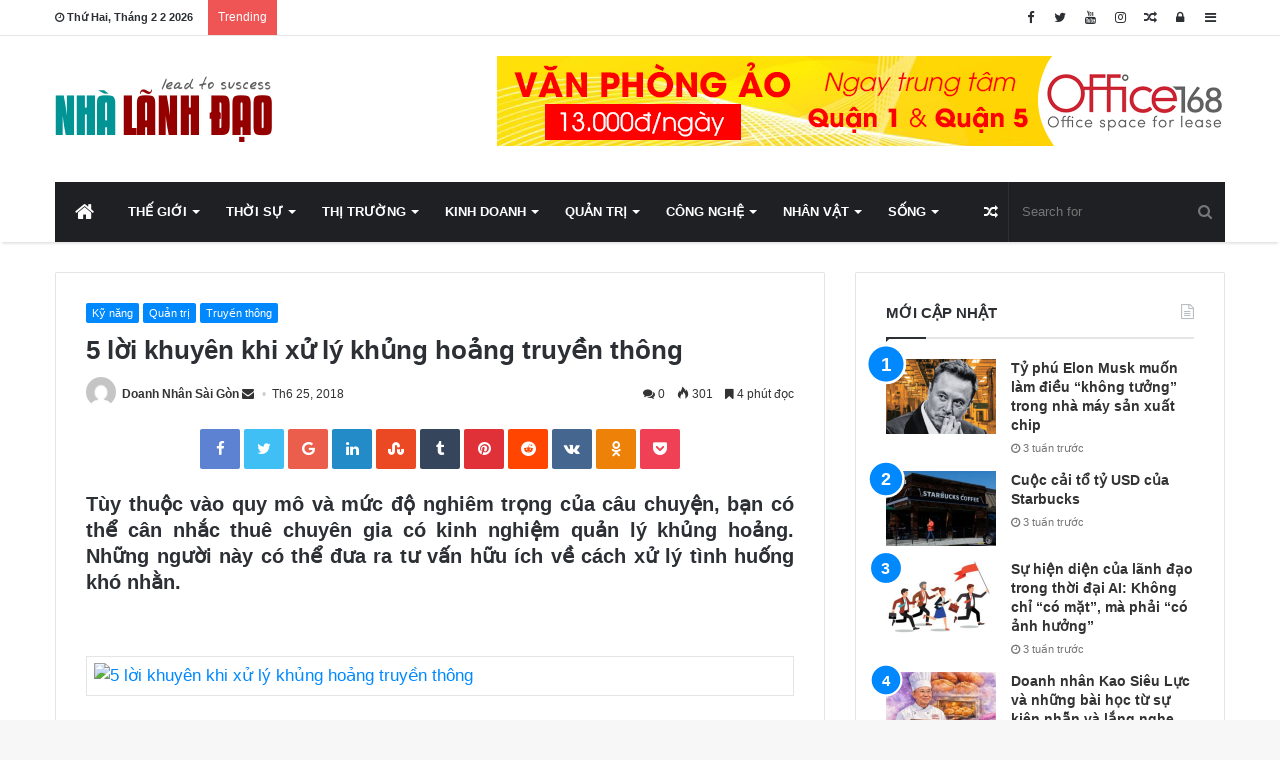

--- FILE ---
content_type: text/html; charset=UTF-8
request_url: http://nhalanhdao.vn/5-loi-khuyen-khi-xu-ly-khung-hoang-truyen-thong/
body_size: 30578
content:
<!DOCTYPE html>
<html lang="vi"
 xmlns:fb="http://ogp.me/ns/fb#" prefix="og: http://ogp.me/ns#">
<head>
	<meta charset="UTF-8" />
	<link rel="profile" href="http://gmpg.org/xfn/11" />
	<link rel="pingback" href="http://nhalanhdao.vn/xmlrpc.php" />
	<title>5 lời khuyên khi xử lý khủng hoảng truyền thông &#8211; Nhà Lãnh Đạo</title>
<meta name='robots' content='max-image-preview:large' />
<link rel="alternate" type="application/rss+xml" title="Dòng thông tin Nhà Lãnh Đạo &raquo;" href="http://nhalanhdao.vn/feed/" />
<link rel="alternate" type="application/rss+xml" title="Nhà Lãnh Đạo &raquo; Dòng bình luận" href="http://nhalanhdao.vn/comments/feed/" />
<link rel="alternate" type="application/rss+xml" title="Nhà Lãnh Đạo &raquo; 5 lời khuyên khi xử lý khủng hoảng truyền thông Dòng bình luận" href="http://nhalanhdao.vn/5-loi-khuyen-khi-xu-ly-khung-hoang-truyen-thong/feed/" />
<link rel="alternate" title="oNhúng (JSON)" type="application/json+oembed" href="http://nhalanhdao.vn/wp-json/oembed/1.0/embed?url=http%3A%2F%2Fnhalanhdao.vn%2F5-loi-khuyen-khi-xu-ly-khung-hoang-truyen-thong%2F" />
<link rel="alternate" title="oNhúng (XML)" type="text/xml+oembed" href="http://nhalanhdao.vn/wp-json/oembed/1.0/embed?url=http%3A%2F%2Fnhalanhdao.vn%2F5-loi-khuyen-khi-xu-ly-khung-hoang-truyen-thong%2F&#038;format=xml" />

				<meta property="og:title" content="5 lời khuyên khi xử lý khủng hoảng truyền thông - Nhà Lãnh Đạo" />
				<meta property="og:type" content="article" />
				<meta property="og:description" content="Tùy thuộc vào quy mô và mức độ nghiêm trọng của câu chuyện, bạn có thể cân nhắc thuê chuyên gia có k" />
				<meta property="og:url" content="http://nhalanhdao.vn/5-loi-khuyen-khi-xu-ly-khung-hoang-truyen-thong/" />
				<meta property="og:site_name" content="Nhà Lãnh Đạo" />
			<meta property="og:image" content="http://nhalanhdao.vn/wp-content/uploads/2018/06/crisiscommunication-1515040680-750x405.jpg" />
<!-- This site uses the Google Analytics by ExactMetrics plugin v6.2.2 - Using Analytics tracking - https://www.exactmetrics.com/ -->
<!-- Note: ExactMetrics is not currently configured on this site. The site owner needs to authenticate with Google Analytics in the ExactMetrics settings panel. -->
<!-- No UA code set -->
<!-- / Google Analytics by ExactMetrics -->
<style id='wp-img-auto-sizes-contain-inline-css' type='text/css'>
img:is([sizes=auto i],[sizes^="auto," i]){contain-intrinsic-size:3000px 1500px}
/*# sourceURL=wp-img-auto-sizes-contain-inline-css */
</style>

<link rel='stylesheet' id='tie-insta-style-css' href='http://nhalanhdao.vn/wp-content/plugins/instanow/assets/style.css' type='text/css' media='all' />
<link rel='stylesheet' id='tie-insta-ilightbox-skin-css' href='http://nhalanhdao.vn/wp-content/plugins/instanow/assets/ilightbox/dark-skin/skin.css' type='text/css' media='all' />
<style id='wp-emoji-styles-inline-css' type='text/css'>

	img.wp-smiley, img.emoji {
		display: inline !important;
		border: none !important;
		box-shadow: none !important;
		height: 1em !important;
		width: 1em !important;
		margin: 0 0.07em !important;
		vertical-align: -0.1em !important;
		background: none !important;
		padding: 0 !important;
	}
/*# sourceURL=wp-emoji-styles-inline-css */
</style>
<link rel='stylesheet' id='wp-block-library-css' href='http://nhalanhdao.vn/wp-includes/css/dist/block-library/style.min.css' type='text/css' media='all' />
<style id='global-styles-inline-css' type='text/css'>
:root{--wp--preset--aspect-ratio--square: 1;--wp--preset--aspect-ratio--4-3: 4/3;--wp--preset--aspect-ratio--3-4: 3/4;--wp--preset--aspect-ratio--3-2: 3/2;--wp--preset--aspect-ratio--2-3: 2/3;--wp--preset--aspect-ratio--16-9: 16/9;--wp--preset--aspect-ratio--9-16: 9/16;--wp--preset--color--black: #000000;--wp--preset--color--cyan-bluish-gray: #abb8c3;--wp--preset--color--white: #ffffff;--wp--preset--color--pale-pink: #f78da7;--wp--preset--color--vivid-red: #cf2e2e;--wp--preset--color--luminous-vivid-orange: #ff6900;--wp--preset--color--luminous-vivid-amber: #fcb900;--wp--preset--color--light-green-cyan: #7bdcb5;--wp--preset--color--vivid-green-cyan: #00d084;--wp--preset--color--pale-cyan-blue: #8ed1fc;--wp--preset--color--vivid-cyan-blue: #0693e3;--wp--preset--color--vivid-purple: #9b51e0;--wp--preset--gradient--vivid-cyan-blue-to-vivid-purple: linear-gradient(135deg,rgb(6,147,227) 0%,rgb(155,81,224) 100%);--wp--preset--gradient--light-green-cyan-to-vivid-green-cyan: linear-gradient(135deg,rgb(122,220,180) 0%,rgb(0,208,130) 100%);--wp--preset--gradient--luminous-vivid-amber-to-luminous-vivid-orange: linear-gradient(135deg,rgb(252,185,0) 0%,rgb(255,105,0) 100%);--wp--preset--gradient--luminous-vivid-orange-to-vivid-red: linear-gradient(135deg,rgb(255,105,0) 0%,rgb(207,46,46) 100%);--wp--preset--gradient--very-light-gray-to-cyan-bluish-gray: linear-gradient(135deg,rgb(238,238,238) 0%,rgb(169,184,195) 100%);--wp--preset--gradient--cool-to-warm-spectrum: linear-gradient(135deg,rgb(74,234,220) 0%,rgb(151,120,209) 20%,rgb(207,42,186) 40%,rgb(238,44,130) 60%,rgb(251,105,98) 80%,rgb(254,248,76) 100%);--wp--preset--gradient--blush-light-purple: linear-gradient(135deg,rgb(255,206,236) 0%,rgb(152,150,240) 100%);--wp--preset--gradient--blush-bordeaux: linear-gradient(135deg,rgb(254,205,165) 0%,rgb(254,45,45) 50%,rgb(107,0,62) 100%);--wp--preset--gradient--luminous-dusk: linear-gradient(135deg,rgb(255,203,112) 0%,rgb(199,81,192) 50%,rgb(65,88,208) 100%);--wp--preset--gradient--pale-ocean: linear-gradient(135deg,rgb(255,245,203) 0%,rgb(182,227,212) 50%,rgb(51,167,181) 100%);--wp--preset--gradient--electric-grass: linear-gradient(135deg,rgb(202,248,128) 0%,rgb(113,206,126) 100%);--wp--preset--gradient--midnight: linear-gradient(135deg,rgb(2,3,129) 0%,rgb(40,116,252) 100%);--wp--preset--font-size--small: 13px;--wp--preset--font-size--medium: 20px;--wp--preset--font-size--large: 36px;--wp--preset--font-size--x-large: 42px;--wp--preset--spacing--20: 0.44rem;--wp--preset--spacing--30: 0.67rem;--wp--preset--spacing--40: 1rem;--wp--preset--spacing--50: 1.5rem;--wp--preset--spacing--60: 2.25rem;--wp--preset--spacing--70: 3.38rem;--wp--preset--spacing--80: 5.06rem;--wp--preset--shadow--natural: 6px 6px 9px rgba(0, 0, 0, 0.2);--wp--preset--shadow--deep: 12px 12px 50px rgba(0, 0, 0, 0.4);--wp--preset--shadow--sharp: 6px 6px 0px rgba(0, 0, 0, 0.2);--wp--preset--shadow--outlined: 6px 6px 0px -3px rgb(255, 255, 255), 6px 6px rgb(0, 0, 0);--wp--preset--shadow--crisp: 6px 6px 0px rgb(0, 0, 0);}:where(.is-layout-flex){gap: 0.5em;}:where(.is-layout-grid){gap: 0.5em;}body .is-layout-flex{display: flex;}.is-layout-flex{flex-wrap: wrap;align-items: center;}.is-layout-flex > :is(*, div){margin: 0;}body .is-layout-grid{display: grid;}.is-layout-grid > :is(*, div){margin: 0;}:where(.wp-block-columns.is-layout-flex){gap: 2em;}:where(.wp-block-columns.is-layout-grid){gap: 2em;}:where(.wp-block-post-template.is-layout-flex){gap: 1.25em;}:where(.wp-block-post-template.is-layout-grid){gap: 1.25em;}.has-black-color{color: var(--wp--preset--color--black) !important;}.has-cyan-bluish-gray-color{color: var(--wp--preset--color--cyan-bluish-gray) !important;}.has-white-color{color: var(--wp--preset--color--white) !important;}.has-pale-pink-color{color: var(--wp--preset--color--pale-pink) !important;}.has-vivid-red-color{color: var(--wp--preset--color--vivid-red) !important;}.has-luminous-vivid-orange-color{color: var(--wp--preset--color--luminous-vivid-orange) !important;}.has-luminous-vivid-amber-color{color: var(--wp--preset--color--luminous-vivid-amber) !important;}.has-light-green-cyan-color{color: var(--wp--preset--color--light-green-cyan) !important;}.has-vivid-green-cyan-color{color: var(--wp--preset--color--vivid-green-cyan) !important;}.has-pale-cyan-blue-color{color: var(--wp--preset--color--pale-cyan-blue) !important;}.has-vivid-cyan-blue-color{color: var(--wp--preset--color--vivid-cyan-blue) !important;}.has-vivid-purple-color{color: var(--wp--preset--color--vivid-purple) !important;}.has-black-background-color{background-color: var(--wp--preset--color--black) !important;}.has-cyan-bluish-gray-background-color{background-color: var(--wp--preset--color--cyan-bluish-gray) !important;}.has-white-background-color{background-color: var(--wp--preset--color--white) !important;}.has-pale-pink-background-color{background-color: var(--wp--preset--color--pale-pink) !important;}.has-vivid-red-background-color{background-color: var(--wp--preset--color--vivid-red) !important;}.has-luminous-vivid-orange-background-color{background-color: var(--wp--preset--color--luminous-vivid-orange) !important;}.has-luminous-vivid-amber-background-color{background-color: var(--wp--preset--color--luminous-vivid-amber) !important;}.has-light-green-cyan-background-color{background-color: var(--wp--preset--color--light-green-cyan) !important;}.has-vivid-green-cyan-background-color{background-color: var(--wp--preset--color--vivid-green-cyan) !important;}.has-pale-cyan-blue-background-color{background-color: var(--wp--preset--color--pale-cyan-blue) !important;}.has-vivid-cyan-blue-background-color{background-color: var(--wp--preset--color--vivid-cyan-blue) !important;}.has-vivid-purple-background-color{background-color: var(--wp--preset--color--vivid-purple) !important;}.has-black-border-color{border-color: var(--wp--preset--color--black) !important;}.has-cyan-bluish-gray-border-color{border-color: var(--wp--preset--color--cyan-bluish-gray) !important;}.has-white-border-color{border-color: var(--wp--preset--color--white) !important;}.has-pale-pink-border-color{border-color: var(--wp--preset--color--pale-pink) !important;}.has-vivid-red-border-color{border-color: var(--wp--preset--color--vivid-red) !important;}.has-luminous-vivid-orange-border-color{border-color: var(--wp--preset--color--luminous-vivid-orange) !important;}.has-luminous-vivid-amber-border-color{border-color: var(--wp--preset--color--luminous-vivid-amber) !important;}.has-light-green-cyan-border-color{border-color: var(--wp--preset--color--light-green-cyan) !important;}.has-vivid-green-cyan-border-color{border-color: var(--wp--preset--color--vivid-green-cyan) !important;}.has-pale-cyan-blue-border-color{border-color: var(--wp--preset--color--pale-cyan-blue) !important;}.has-vivid-cyan-blue-border-color{border-color: var(--wp--preset--color--vivid-cyan-blue) !important;}.has-vivid-purple-border-color{border-color: var(--wp--preset--color--vivid-purple) !important;}.has-vivid-cyan-blue-to-vivid-purple-gradient-background{background: var(--wp--preset--gradient--vivid-cyan-blue-to-vivid-purple) !important;}.has-light-green-cyan-to-vivid-green-cyan-gradient-background{background: var(--wp--preset--gradient--light-green-cyan-to-vivid-green-cyan) !important;}.has-luminous-vivid-amber-to-luminous-vivid-orange-gradient-background{background: var(--wp--preset--gradient--luminous-vivid-amber-to-luminous-vivid-orange) !important;}.has-luminous-vivid-orange-to-vivid-red-gradient-background{background: var(--wp--preset--gradient--luminous-vivid-orange-to-vivid-red) !important;}.has-very-light-gray-to-cyan-bluish-gray-gradient-background{background: var(--wp--preset--gradient--very-light-gray-to-cyan-bluish-gray) !important;}.has-cool-to-warm-spectrum-gradient-background{background: var(--wp--preset--gradient--cool-to-warm-spectrum) !important;}.has-blush-light-purple-gradient-background{background: var(--wp--preset--gradient--blush-light-purple) !important;}.has-blush-bordeaux-gradient-background{background: var(--wp--preset--gradient--blush-bordeaux) !important;}.has-luminous-dusk-gradient-background{background: var(--wp--preset--gradient--luminous-dusk) !important;}.has-pale-ocean-gradient-background{background: var(--wp--preset--gradient--pale-ocean) !important;}.has-electric-grass-gradient-background{background: var(--wp--preset--gradient--electric-grass) !important;}.has-midnight-gradient-background{background: var(--wp--preset--gradient--midnight) !important;}.has-small-font-size{font-size: var(--wp--preset--font-size--small) !important;}.has-medium-font-size{font-size: var(--wp--preset--font-size--medium) !important;}.has-large-font-size{font-size: var(--wp--preset--font-size--large) !important;}.has-x-large-font-size{font-size: var(--wp--preset--font-size--x-large) !important;}
/*# sourceURL=global-styles-inline-css */
</style>

<style id='classic-theme-styles-inline-css' type='text/css'>
/*! This file is auto-generated */
.wp-block-button__link{color:#fff;background-color:#32373c;border-radius:9999px;box-shadow:none;text-decoration:none;padding:calc(.667em + 2px) calc(1.333em + 2px);font-size:1.125em}.wp-block-file__button{background:#32373c;color:#fff;text-decoration:none}
/*# sourceURL=/wp-includes/css/classic-themes.min.css */
</style>
<link rel='stylesheet' id='related-posts-by-taxonomy-css' href='http://nhalanhdao.vn/wp-content/plugins/related-posts-by-taxonomy/includes/assets/css/styles.css' type='text/css' media='all' />
<link rel='stylesheet' id='recent-posts-widget-with-thumbnails-public-style-css' href='http://nhalanhdao.vn/wp-content/plugins/recent-posts-widget-with-thumbnails/public.css' type='text/css' media='all' />
<link rel='stylesheet' id='tie-css-styles-css' href='http://nhalanhdao.vn/wp-content/themes/jannah-NULLED/assets/css/style.css' type='text/css' media='all' />
<link rel='stylesheet' id='tie-css-ilightbox-css' href='http://nhalanhdao.vn/wp-content/themes/jannah-NULLED/assets/css/ilightbox/dark-skin/skin.css' type='text/css' media='all' />
<style id='tie-css-ilightbox-inline-css' type='text/css'>
#main-nav .main-menu > ul > li > a{text-transform: uppercase;}.entry-header h1.entry-title{font-size: 26px;}#the-post .entry-content,#the-post .entry-content p{font-size: 17px;}.entry h2{font-size: 20px;}.tie-cat-9062,.tie-cat-item-9062 > span{background-color:#e67e22 !important;color:#FFFFFF !important;}.tie-cat-9062:after{border-top-color:#e67e22 !important;}.tie-cat-9062:hover{background-color:#c86004 !important;}.tie-cat-9062:hover:after{border-top-color:#c86004 !important;}.tie-cat-9068,.tie-cat-item-9068 > span{background-color:#2ecc71 !important;color:#FFFFFF !important;}.tie-cat-9068:after{border-top-color:#2ecc71 !important;}.tie-cat-9068:hover{background-color:#10ae53 !important;}.tie-cat-9068:hover:after{border-top-color:#10ae53 !important;}.tie-cat-9072,.tie-cat-item-9072 > span{background-color:#9b59b6 !important;color:#FFFFFF !important;}.tie-cat-9072:after{border-top-color:#9b59b6 !important;}.tie-cat-9072:hover{background-color:#7d3b98 !important;}.tie-cat-9072:hover:after{border-top-color:#7d3b98 !important;}.tie-cat-9076,.tie-cat-item-9076 > span{background-color:#34495e !important;color:#FFFFFF !important;}.tie-cat-9076:after{border-top-color:#34495e !important;}.tie-cat-9076:hover{background-color:#162b40 !important;}.tie-cat-9076:hover:after{border-top-color:#162b40 !important;}.tie-cat-9077,.tie-cat-item-9077 > span{background-color:#795548 !important;color:#FFFFFF !important;}.tie-cat-9077:after{border-top-color:#795548 !important;}.tie-cat-9077:hover{background-color:#5b372a !important;}.tie-cat-9077:hover:after{border-top-color:#5b372a !important;}.tie-cat-9078,.tie-cat-item-9078 > span{background-color:#4CAF50 !important;color:#FFFFFF !important;}.tie-cat-9078:after{border-top-color:#4CAF50 !important;}.tie-cat-9078:hover{background-color:#2e9132 !important;}.tie-cat-9078:hover:after{border-top-color:#2e9132 !important;}@media (max-width: 991px){.side-aside.dark-skin{background: #009494;background: -webkit-linear-gradient(135deg,#009494,#5933a2 );background: -moz-linear-gradient(135deg,#009494,#5933a2 );background: -o-linear-gradient(135deg,#009494,#5933a2 );background: linear-gradient(135deg,#009494,#5933a2 );}}#mobile-search .search-submit{background-color: #0a0000;color: #FFFFFF;}#mobile-search .search-submit:hover{background-color: #000000;}
/*# sourceURL=tie-css-ilightbox-inline-css */
</style>
<script type="text/javascript" id="jquery-core-js-extra">
/* <![CDATA[ */
var tie_insta = {"ajaxurl":"http://nhalanhdao.vn/wp-admin/admin-ajax.php"};
var tie = {"is_rtl":"","ajaxurl":"http://nhalanhdao.vn/wp-admin/admin-ajax.php","mobile_menu_active":"true","mobile_menu_top":"","mobile_menu_parent":"","lightbox_all":"true","lightbox_gallery":"true","lightbox_skin":"dark","lightbox_thumb":"horizontal","lightbox_arrows":"true","is_singular":"1","is_sticky_video":"1","reading_indicator":"true","lazyload":"","select_share":"true","select_share_twitter":"true","select_share_facebook":"true","select_share_linkedin":"true","select_share_email":"","facebook_app_id":"","twitter_username":"","responsive_tables":"true","ad_blocker_detector":"","sticky_behavior":"upwards","sticky_desktop":"true","sticky_mobile":"true","sticky_mobile_behavior":"","ajax_loader":"\u003Cdiv class=\"loader-overlay\"\u003E\n\t\t\t\t\u003Cdiv class=\"spinner\"\u003E\n\t\t\t\t\t\u003Cdiv class=\"bounce1\"\u003E\u003C/div\u003E\n\t\t\t\t\t\u003Cdiv class=\"bounce2\"\u003E\u003C/div\u003E\n\t\t\t\t\t\u003Cdiv class=\"bounce3\"\u003E \u003C/div\u003E\n\t\t\t\t\u003C/div\u003E\n\t\t\t\u003C/div\u003E","type_to_search":"1","lang_no_results":"Nothing Found"};
//# sourceURL=jquery-core-js-extra
/* ]]> */
</script>
<script type="text/javascript" src="http://nhalanhdao.vn/wp-includes/js/jquery/jquery.min.js" id="jquery-core-js"></script>
<script type="text/javascript" src="http://nhalanhdao.vn/wp-includes/js/jquery/jquery-migrate.min.js" id="jquery-migrate-js"></script>
<link rel="https://api.w.org/" href="http://nhalanhdao.vn/wp-json/" /><link rel="alternate" title="JSON" type="application/json" href="http://nhalanhdao.vn/wp-json/wp/v2/posts/32940" /><link rel="EditURI" type="application/rsd+xml" title="RSD" href="http://nhalanhdao.vn/xmlrpc.php?rsd" />
<meta name="generator" content="WordPress 6.9" />
<link rel="canonical" href="http://nhalanhdao.vn/5-loi-khuyen-khi-xu-ly-khung-hoang-truyen-thong/" />
<link rel='shortlink' href='http://nhalanhdao.vn/?p=32940' />
<meta property="fb:app_id" content="Nhà-Lãnh-Đạo-803259989738897"/><!--  Open Graph Meta tags  --> 
<meta property='og:title' content='5 lời khuyên khi xử lý khủng hoảng truyền thông' /> 
<meta property='og:url' content='http://nhalanhdao.vn/5-loi-khuyen-khi-xu-ly-khung-hoang-truyen-thong/' /> 
<meta property='og:description' content='Tùy thuộc vào quy mô và mức độ nghiêm trọng của câu chuyện, bạn có thể cân nhắc thuê chuyên gia có kinh nghiệm quản lý khủng hoảng. Những người này có th�...' /> 
<meta property='og:image' content='http://nhalanhdao.vn/wp-content/uploads/2018/06/crisiscommunication-1515040680.jpg' /> 
<meta property='og:type' content='article' /> 
<!-- END: Open Graph Meta tags  --> 
		<style>span>iframe{
			max-width:none !important;
		}     
		</style>
		<script type="text/javascript">
	window._wp_rp_static_base_url = 'https://wprp.zemanta.com/static/';
	window._wp_rp_wp_ajax_url = "http://nhalanhdao.vn/wp-admin/admin-ajax.php";
	window._wp_rp_plugin_version = '3.6.4';
	window._wp_rp_post_id = '32940';
	window._wp_rp_num_rel_posts = '6';
	window._wp_rp_thumbnails = true;
	window._wp_rp_post_title = '5+l%E1%BB%9Di+khuy%C3%AAn+khi+x%E1%BB%AD+l%C3%BD+kh%E1%BB%A7ng+ho%E1%BA%A3ng+truy%E1%BB%81n+th%C3%B4ng';
	window._wp_rp_post_tags = ['kh%E1%BB%A7ng+ho%E1%BA%A3ng+truy%E1%BB%81n+th%C3%B4n', 'k%E1%BB%B9+n%C4%83ng', 'qu%E1%BA%A3n+tr%E1%BB%8B', 'truy%E1%BB%81n+th%C3%B4ng', 'nh', 'lng', 'kim', 'kh', 'dung', 'hong', 'lm', 'lin', 'ng', 'cu', 'vo', 'tc', 'tin', 'gia', 'thanh'];
	window._wp_rp_promoted_content = true;
</script>
<link rel="stylesheet" href="http://nhalanhdao.vn/wp-content/plugins/wordpress-23-related-posts-plugin/static/themes/twocolumns.css?version=3.6.4" />

<meta name="generator" content="Jannah 3.0.1" />
<meta name="theme-color" content="#0088ff" /><meta name="viewport" content="width=device-width, initial-scale=1.0" /><meta name="generator" content="Powered by Visual Composer - drag and drop page builder for WordPress."/>
<!--[if lte IE 9]><link rel="stylesheet" type="text/css" href="http://nhalanhdao.vn/wp-content/plugins/js_composer/assets/css/vc_lte_ie9.min.css" media="screen"><![endif]--><!--[if IE  8]><link rel="stylesheet" type="text/css" href="http://nhalanhdao.vn/wp-content/plugins/js_composer/assets/css/vc-ie8.min.css" media="screen"><![endif]--><link rel="icon" href="http://nhalanhdao.vn/wp-content/uploads/2020/04/cropped-avatanhalanhdao-32x32.png" sizes="32x32" />
<link rel="icon" href="http://nhalanhdao.vn/wp-content/uploads/2020/04/cropped-avatanhalanhdao-192x192.png" sizes="192x192" />
<link rel="apple-touch-icon" href="http://nhalanhdao.vn/wp-content/uploads/2020/04/cropped-avatanhalanhdao-180x180.png" />
<meta name="msapplication-TileImage" content="http://nhalanhdao.vn/wp-content/uploads/2020/04/cropped-avatanhalanhdao-270x270.png" />
<noscript><style type="text/css"> .wpb_animate_when_almost_visible { opacity: 1; }</style></noscript></head>

<body id="tie-body" class="wp-singular post-template-default single single-post postid-32940 single-format-standard wp-theme-jannah-NULLED wrapper-has-shadow block-head-1 magazine1 is-thumb-overlay-disabled is-desktop is-header-layout-3 has-header-ad sidebar-right has-sidebar post-layout-2 narrow-title-narrow-media is-standard-format has-mobile-share hide_share_post_top hide_share_post_bottom wpb-js-composer js-comp-ver-4.12 vc_responsive">


<div class="background-overlay">

	<div id="tie-container" class="site tie-container">

		
		<div id="tie-wrapper">

			
<header id="theme-header" class="theme-header header-layout-3 main-nav-dark main-nav-below main-nav-boxed top-nav-active top-nav-light top-nav-above has-shadow mobile-header-default">
	
<nav id="top-nav" class="has-date-breaking-components top-nav header-nav has-breaking-news" aria-label="Secondary Navigation">
	<div class="container">
		<div class="topbar-wrapper">

			
					<div class="topbar-today-date">
						<span class="fa fa-clock-o" aria-hidden="true"></span>
						<strong class="inner-text">Thứ Hai, Tháng 2 2 2026</strong>
					</div>
					
			<div class="tie-alignleft">
				
<div class="breaking controls-is-active">

	<span class="breaking-title">
		<span class="fa fa-bolt" aria-hidden="true"></span>
		<span class="breaking-title-text">Trending</span>
	</span>

	<ul id="breaking-news-in-header" class="breaking-news" data-type="reveal" data-arrows="true">

		
							<li class="news-item">
								<a href="http://nhalanhdao.vn/ty-phu-elon-musk-muon-lam-dieu-khong-tuong-trong-nha-may-san-xuat-chip/" title="Tỷ phú Elon Musk muốn làm điều “không tưởng” trong nhà máy sản xuất chip">Tỷ phú Elon Musk muốn làm điều “không tưởng” trong nhà máy sản xuất chip</a>
							</li>

							
							<li class="news-item">
								<a href="http://nhalanhdao.vn/cuoc-cai-to-ty-usd-cua-starbucks/" title="Cuộc cải tổ tỷ USD của Starbucks">Cuộc cải tổ tỷ USD của Starbucks</a>
							</li>

							
							<li class="news-item">
								<a href="http://nhalanhdao.vn/su-hien-dien-cua-lanh-dao-trong-thoi-dai-ai-khong-chi-co-mat-ma-phai-co-anh-huong/" title="Sự hiện diện của lãnh đạo trong thời đại AI: Không chỉ “có mặt”, mà phải “có ảnh hưởng”">Sự hiện diện của lãnh đạo trong thời đại AI: Không chỉ “có mặt”, mà phải “có ảnh hưởng”</a>
							</li>

							
							<li class="news-item">
								<a href="http://nhalanhdao.vn/doanh-nhan-kao-sieu-luc-va-nhung-bai-hoc-tu-su-kien-nhan-va-lang-nghe/" title="Doanh nhân Kao Siêu Lực và những bài học từ sự kiên nhẫn và lắng nghe">Doanh nhân Kao Siêu Lực và những bài học từ sự kiên nhẫn và lắng nghe</a>
							</li>

							
							<li class="news-item">
								<a href="http://nhalanhdao.vn/nho-ve-nguoi-thay-dau-tien-cua-doanh-nhan-viet-nam/" title="Nhớ về người thầy đầu tiên của doanh nhân Việt Nam">Nhớ về người thầy đầu tiên của doanh nhân Việt Nam</a>
							</li>

							
							<li class="news-item">
								<a href="http://nhalanhdao.vn/digital-marketing-chia-khoa-thanh-cong-cho-doanh-nghiep/" title="Digital Marketing &#8211; Chìa khoá thành công cho doanh nghiệp">Digital Marketing &#8211; Chìa khoá thành công cho doanh nghiệp</a>
							</li>

							
							<li class="news-item">
								<a href="http://nhalanhdao.vn/tre-hoa-doi-ngu-nhan-su-gen-z-chi-thich-trao-doi-1-1/" title="Trẻ hóa đội ngũ nhân sự: Gen Z chỉ thích trao đổi 1-1">Trẻ hóa đội ngũ nhân sự: Gen Z chỉ thích trao đổi 1-1</a>
							</li>

							
							<li class="news-item">
								<a href="http://nhalanhdao.vn/tu-duy-de-nhuong-quyen-thanh-cong/" title="Tư duy để nhượng quyền thành công">Tư duy để nhượng quyền thành công</a>
							</li>

							
							<li class="news-item">
								<a href="http://nhalanhdao.vn/cong-ty-co-the-lam-gi-de-phat-huy-vai-tro-cua-quan-ly-cap-trung/" title="Công ty có thể làm gì để phát huy vai trò của quản lý cấp trung?">Công ty có thể làm gì để phát huy vai trò của quản lý cấp trung?</a>
							</li>

							
							<li class="news-item">
								<a href="http://nhalanhdao.vn/quan-ly-tham-lang-xu-huong-quan-ly-moi-trong-nam-2024/" title="“Quản lý thầm lặng” &#8211; xu hướng quản lý mới trong năm 2024">“Quản lý thầm lặng” &#8211; xu hướng quản lý mới trong năm 2024</a>
							</li>

							
	</ul>
</div><!-- #breaking /-->
			</div><!-- .tie-alignleft /-->

			<div class="tie-alignright">
				<ul class="components">	<li class="side-aside-nav-icon menu-item custom-menu-link">
		<a href="#">
			<span class="fa fa-navicon" aria-hidden="true"></span>
			<span class="screen-reader-text">Sidebar</span>
		</a>
	</li>
		<li class="popup-login-icon menu-item custom-menu-link">
	 	<a href="#" class="lgoin-btn tie-popup-trigger">
			<span class="fa fa-lock" aria-hidden="true"></span>
			<span class="screen-reader-text">Log In</span>
		</a>
	</li>
		<li class="random-post-icon menu-item custom-menu-link">
		<a href="/5-loi-khuyen-khi-xu-ly-khung-hoang-truyen-thong/?random-post=1" class="random-post" title="Random Article" rel="nofollow">
			<span class="fa fa-random" aria-hidden="true"></span>
			<span class="screen-reader-text">Random Article</span>
		</a>
	</li>
	 <li class="social-icons-item"><a class="social-link  instagram-social-icon" title="Instagram" rel="nofollow" target="_blank" href="#"><span class="fa fa-instagram"></span></a></li><li class="social-icons-item"><a class="social-link  youtube-social-icon" title="YouTube" rel="nofollow" target="_blank" href="#"><span class="fa fa-youtube"></span></a></li><li class="social-icons-item"><a class="social-link  twitter-social-icon" title="Twitter" rel="nofollow" target="_blank" href="#"><span class="fa fa-twitter"></span></a></li><li class="social-icons-item"><a class="social-link  facebook-social-icon" title="Facebook" rel="nofollow" target="_blank" href="#"><span class="fa fa-facebook"></span></a></li> </ul><!-- Components -->			</div><!-- .tie-alignright /-->

		</div><!-- .topbar-wrapper /-->
	</div><!-- .container /-->
</nav><!-- #top-nav /-->

<div class="container">
	<div class="tie-row logo-row">

		
		<div class="logo-wrapper">
			<div class="tie-col-md-4 logo-container">
				<a href="#" id="mobile-menu-icon"><span class="nav-icon"></span></a>
		<div id="logo" class="image-logo" >

			
			<a title="Nhà Lãnh Đạo" href="http://nhalanhdao.vn/">
				
					<img src="http://nhalanhdao.vn/wp-content/uploads/2016/09/logo.png" alt="Nhà Lãnh Đạo" class="logo_normal" width="221" height="66" style="max-height:66px; width: auto;">
					<img src="http://nhalanhdao.vn/wp-content/uploads/2016/09/logo.png" alt="Nhà Lãnh Đạo" class="logo_2x" width="221" height="66" style="max-height:66px; width: auto;">
							</a>

			
		</div><!-- #logo /-->

					</div><!-- .tie-col /-->
		</div><!-- .logo-wrapper /-->

		<div class="tie-col-md-8 stream-item stream-item-top-wrapper"><div class="stream-item-top">
					<a href="https://office168.vn/bang-gia-van-phong-ao" title="" target="_blank" rel="nofollow">
						<img src="https://tpc.googlesyndication.com/simgad/1931174697322584134" alt="" width="728" height="90" />
					</a>
				</div></div><!-- .tie-col /-->
	</div><!-- .tie-row /-->
</div><!-- .container /-->

<div class="main-nav-wrapper">
	<nav id="main-nav" data-skin="search-in-main-nav live-search-dark" class="main-nav header-nav live-search-parent"  aria-label="Primary Navigation">
		<div class="container">

			<div class="main-menu-wrapper">

				
				<div id="menu-components-wrap">

					
					<div class="main-menu main-menu-wrap tie-alignleft">
						<div id="main-nav-menu" class="main-menu header-menu"><ul id="menu-main" class="menu" role="menubar"><li id="menu-item-36454" class="menu-item menu-item-type-post_type menu-item-object-page menu-item-home menu-item-36454 menu-item-has-icon is-icon-only"><a href="http://nhalanhdao.vn/"> <span aria-hidden="true" class="fa fa-home"></span>  <span class="screen-reader-text">Trang chủ</span></a></li>
<li id="menu-item-7042" class="menu-item menu-item-type-taxonomy menu-item-object-category menu-item-7042 mega-menu mega-cat " data-id="379" ><a href="http://nhalanhdao.vn/chuyen-muc/the-gioi/">Thế giới</a>
<div class="mega-menu-block menu-sub-content">

<div class="mega-menu-content">
<div class="mega-cat-wrapper">
<ul class="mega-cat-sub-categories cats-horizontal">
<li><a href="#" class="is-active is-loaded mega-sub-cat" data-id="379">Tất cả</a></li>
<li><a href="http://nhalanhdao.vn/chuyen-muc/the-gioi/kinh-doanh-quoc-te/" class="mega-sub-cat" data-id="856">Kinh doanh quốc tế</a></li>
<li><a href="http://nhalanhdao.vn/chuyen-muc/the-gioi/tai-chinh-tien-te/" class="mega-sub-cat" data-id="861">Tài chính - Tiền tệ</a></li>
<li><a href="http://nhalanhdao.vn/chuyen-muc/the-gioi/thoi-su-the-gioi/" class="mega-sub-cat" data-id="1391">Thời sự</a></li>
</ul>
<div class="mega-cat-content mega-cat-sub-exists horizontal-posts">

												<div class="mega-ajax-content mega-cat-posts-container clearfix">

												</div><!-- .mega-ajax-content -->

						</div><!-- .mega-cat-content -->

					</div><!-- .mega-cat-Wrapper -->

</div><!-- .mega-menu-content -->

</div><!-- .mega-menu-block --> 
</li>
<li id="menu-item-7040" class="menu-item menu-item-type-taxonomy menu-item-object-category menu-item-7040 mega-menu mega-cat " data-id="1384" ><a href="http://nhalanhdao.vn/chuyen-muc/thoi-su/">Thời sự</a>
<div class="mega-menu-block menu-sub-content">

<div class="mega-menu-content">
<div class="mega-cat-wrapper">
<ul class="mega-cat-sub-categories cats-horizontal">
<li><a href="#" class="is-active is-loaded mega-sub-cat" data-id="1384">Tất cả</a></li>
<li><a href="http://nhalanhdao.vn/chuyen-muc/thoi-su/chinh-tri-xa-hoi/" class="mega-sub-cat" data-id="378">Chính trị - Xã hội</a></li>
<li><a href="http://nhalanhdao.vn/chuyen-muc/thoi-su/kinh-te-vi-mo/" class="mega-sub-cat" data-id="2">Kinh tế vĩ mô</a></li>
<li><a href="http://nhalanhdao.vn/chuyen-muc/thoi-su/tieu-dung/" class="mega-sub-cat" data-id="1392">Tiêu dùng</a></li>
</ul>
<div class="mega-cat-content mega-cat-sub-exists horizontal-posts">

												<div class="mega-ajax-content mega-cat-posts-container clearfix">

												</div><!-- .mega-ajax-content -->

						</div><!-- .mega-cat-content -->

					</div><!-- .mega-cat-Wrapper -->

</div><!-- .mega-menu-content -->

</div><!-- .mega-menu-block --> 
</li>
<li id="menu-item-2266" class="icon-group menu-item menu-item-type-taxonomy menu-item-object-category menu-item-2266 mega-menu mega-cat " data-id="16" ><a href="http://nhalanhdao.vn/chuyen-muc/thi-truong/">Thị trường</a>
<div class="mega-menu-block menu-sub-content">

<div class="mega-menu-content">
<div class="mega-cat-wrapper">
<ul class="mega-cat-sub-categories cats-horizontal">
<li><a href="#" class="is-active is-loaded mega-sub-cat" data-id="16">Tất cả</a></li>
<li><a href="http://nhalanhdao.vn/chuyen-muc/thi-truong/bat-dong-san/" class="mega-sub-cat" data-id="878">Bất động sản</a></li>
<li><a href="http://nhalanhdao.vn/chuyen-muc/thi-truong/hang-hoa/" class="mega-sub-cat" data-id="860">Hàng hóa</a></li>
<li><a href="http://nhalanhdao.vn/chuyen-muc/thi-truong/nang-luong/" class="mega-sub-cat" data-id="859">Năng lượng</a></li>
<li><a href="http://nhalanhdao.vn/chuyen-muc/thi-truong/tai-chinh-ngan-hang/" class="mega-sub-cat" data-id="855">Tài chính - Ngân hàng</a></li>
</ul>
<div class="mega-cat-content mega-cat-sub-exists horizontal-posts">

												<div class="mega-ajax-content mega-cat-posts-container clearfix">

												</div><!-- .mega-ajax-content -->

						</div><!-- .mega-cat-content -->

					</div><!-- .mega-cat-Wrapper -->

</div><!-- .mega-menu-content -->

</div><!-- .mega-menu-block --> 
</li>
<li id="menu-item-2264" class="mega icon-bullhorn menu-item menu-item-type-taxonomy menu-item-object-category menu-item-2264 mega-menu mega-cat " data-id="7" ><a href="http://nhalanhdao.vn/chuyen-muc/kinh-doanh/">Kinh doanh</a>
<div class="mega-menu-block menu-sub-content">

<div class="mega-menu-content">
<div class="mega-cat-wrapper">
<ul class="mega-cat-sub-categories cats-horizontal">
<li><a href="#" class="is-active is-loaded mega-sub-cat" data-id="7">Tất cả</a></li>
<li><a href="http://nhalanhdao.vn/chuyen-muc/kinh-doanh/cau-chuyen/" class="mega-sub-cat" data-id="12">Câu chuyện</a></li>
<li><a href="http://nhalanhdao.vn/chuyen-muc/kinh-doanh/doanh-nghiep/" class="mega-sub-cat" data-id="325">Doanh nghiệp</a></li>
<li><a href="http://nhalanhdao.vn/chuyen-muc/kinh-doanh/ke-hoach/" class="mega-sub-cat" data-id="3614">Kế hoạch</a></li>
<li><a href="http://nhalanhdao.vn/chuyen-muc/kinh-doanh/khoi-nghiep/" class="mega-sub-cat" data-id="103">Khởi nghiệp</a></li>
<li><a href="http://nhalanhdao.vn/chuyen-muc/kinh-doanh/thuong-mai-dien-tu/" class="mega-sub-cat" data-id="3178">Thương mại điện tử</a></li>
<li><a href="http://nhalanhdao.vn/chuyen-muc/kinh-doanh/y-tuong/" class="mega-sub-cat" data-id="2631">Ý tưởng</a></li>
</ul>
<div class="mega-cat-content mega-cat-sub-exists horizontal-posts">

												<div class="mega-ajax-content mega-cat-posts-container clearfix">

												</div><!-- .mega-ajax-content -->

						</div><!-- .mega-cat-content -->

					</div><!-- .mega-cat-Wrapper -->

</div><!-- .mega-menu-content -->

</div><!-- .mega-menu-block --> 
</li>
<li id="menu-item-2260" class="mega menu-item menu-item-type-taxonomy menu-item-object-category current-post-ancestor current-menu-parent current-post-parent menu-item-2260 mega-menu mega-cat " data-id="6" ><a href="http://nhalanhdao.vn/chuyen-muc/quan-tri/">Quản trị</a>
<div class="mega-menu-block menu-sub-content">

<div class="mega-menu-content">
<div class="mega-cat-wrapper">
<ul class="mega-cat-sub-categories cats-horizontal">
<li><a href="#" class="is-active is-loaded mega-sub-cat" data-id="6">Tất cả</a></li>
<li><a href="http://nhalanhdao.vn/chuyen-muc/quan-tri/ban-hang/" class="mega-sub-cat" data-id="15">Bán hàng</a></li>
<li><a href="http://nhalanhdao.vn/chuyen-muc/quan-tri/chien-luoc/" class="mega-sub-cat" data-id="735">Chiến lược</a></li>
<li><a href="http://nhalanhdao.vn/chuyen-muc/quan-tri/cong-so/" class="mega-sub-cat" data-id="150">Công sở</a></li>
<li><a href="http://nhalanhdao.vn/chuyen-muc/quan-tri/goc-nhin/" class="mega-sub-cat" data-id="236">Góc nhìn</a></li>
<li><a href="http://nhalanhdao.vn/chuyen-muc/quan-tri/ky-nang/" class="mega-sub-cat" data-id="10">Kỹ năng</a></li>
<li><a href="http://nhalanhdao.vn/chuyen-muc/quan-tri/marketing/" class="mega-sub-cat" data-id="14">Marketing</a></li>
<li><a href="http://nhalanhdao.vn/chuyen-muc/quan-tri/nhan-su/" class="mega-sub-cat" data-id="13">Nhân sự</a></li>
<li><a href="http://nhalanhdao.vn/chuyen-muc/quan-tri/thuong-hieu/" class="mega-sub-cat" data-id="8">Thương hiệu</a></li>
<li><a href="http://nhalanhdao.vn/chuyen-muc/quan-tri/truyen-thong/" class="mega-sub-cat" data-id="4">Truyền thông</a></li>
</ul>
<div class="mega-cat-content mega-cat-sub-exists horizontal-posts">

												<div class="mega-ajax-content mega-cat-posts-container clearfix">

												</div><!-- .mega-ajax-content -->

						</div><!-- .mega-cat-content -->

					</div><!-- .mega-cat-Wrapper -->

</div><!-- .mega-menu-content -->

</div><!-- .mega-menu-block --> 
</li>
<li id="menu-item-2559" class="menu-item menu-item-type-taxonomy menu-item-object-category menu-item-2559 mega-menu mega-cat " data-id="9" ><a href="http://nhalanhdao.vn/chuyen-muc/cong-nghe/">Công nghệ</a>
<div class="mega-menu-block menu-sub-content">

<div class="mega-menu-content">
<div class="mega-cat-wrapper">
<ul class="mega-cat-sub-categories cats-horizontal">
<li><a href="#" class="is-active is-loaded mega-sub-cat" data-id="9">Tất cả</a></li>
<li><a href="http://nhalanhdao.vn/chuyen-muc/cong-nghe/khoa-hoc/" class="mega-sub-cat" data-id="1153">Khoa học</a></li>
<li><a href="http://nhalanhdao.vn/chuyen-muc/cong-nghe/o-to-xe-may/" class="mega-sub-cat" data-id="155">Ô tô - Xe máy</a></li>
<li><a href="http://nhalanhdao.vn/chuyen-muc/cong-nghe/thoi-dai-so/" class="mega-sub-cat" data-id="154">Thời đại số</a></li>
</ul>
<div class="mega-cat-content mega-cat-sub-exists horizontal-posts">

												<div class="mega-ajax-content mega-cat-posts-container clearfix">

												</div><!-- .mega-ajax-content -->

						</div><!-- .mega-cat-content -->

					</div><!-- .mega-cat-Wrapper -->

</div><!-- .mega-menu-content -->

</div><!-- .mega-menu-block --> 
</li>
<li id="menu-item-2560" class="menu-item menu-item-type-taxonomy menu-item-object-category menu-item-2560 mega-menu mega-cat " data-id="3" ><a href="http://nhalanhdao.vn/chuyen-muc/nhan-vat/">Nhân vật</a>
<div class="mega-menu-block menu-sub-content">

<div class="mega-menu-content">
<div class="mega-cat-wrapper">
<ul class="mega-cat-sub-categories cats-horizontal">
<li><a href="#" class="is-active is-loaded mega-sub-cat" data-id="3">Tất cả</a></li>
<li><a href="http://nhalanhdao.vn/chuyen-muc/nhan-vat/ceo-the-gioi/" class="mega-sub-cat" data-id="153">CEO Thế giới</a></li>
<li><a href="http://nhalanhdao.vn/chuyen-muc/nhan-vat/ceo-viet/" class="mega-sub-cat" data-id="437">CEO Việt</a></li>
<li><a href="http://nhalanhdao.vn/chuyen-muc/nhan-vat/chinh-truong/" class="mega-sub-cat" data-id="152">Chính trường</a></li>
</ul>
<div class="mega-cat-content mega-cat-sub-exists horizontal-posts">

												<div class="mega-ajax-content mega-cat-posts-container clearfix">

												</div><!-- .mega-ajax-content -->

						</div><!-- .mega-cat-content -->

					</div><!-- .mega-cat-Wrapper -->

</div><!-- .mega-menu-content -->

</div><!-- .mega-menu-block --> 
</li>
<li id="menu-item-2563" class="menu-item menu-item-type-taxonomy menu-item-object-category menu-item-2563 mega-menu mega-cat " data-id="104" ><a href="http://nhalanhdao.vn/chuyen-muc/song/">Sống</a>
<div class="mega-menu-block menu-sub-content">

<div class="mega-menu-content">
<div class="mega-cat-wrapper">
<ul class="mega-cat-sub-categories cats-horizontal">
<li><a href="#" class="is-active is-loaded mega-sub-cat" data-id="104">Tất cả</a></li>
<li><a href="http://nhalanhdao.vn/chuyen-muc/song/cach-song/" class="mega-sub-cat" data-id="161">Cách sống</a></li>
<li><a href="http://nhalanhdao.vn/chuyen-muc/song/kham-pha/" class="mega-sub-cat" data-id="151">Khám phá</a></li>
<li><a href="http://nhalanhdao.vn/chuyen-muc/song/sach-hay/" class="mega-sub-cat" data-id="591">Sách hay</a></li>
<li><a href="http://nhalanhdao.vn/chuyen-muc/song/song-khoe/" class="mega-sub-cat" data-id="5">Sống khỏe</a></li>
</ul>
<div class="mega-cat-content mega-cat-sub-exists horizontal-posts">

												<div class="mega-ajax-content mega-cat-posts-container clearfix">

												</div><!-- .mega-ajax-content -->

						</div><!-- .mega-cat-content -->

					</div><!-- .mega-cat-Wrapper -->

</div><!-- .mega-menu-content -->

</div><!-- .mega-menu-block --> 
</li>
</ul></div>					</div><!-- .main-menu.tie-alignleft /-->

					<ul class="components">		<li class="search-bar menu-item custom-menu-link" aria-label="Search">
			<form method="get" id="search" action="http://nhalanhdao.vn//">
				<input id="search-input" class="is-ajax-search" type="text" name="s" title="Search for" placeholder="Search for" />
				<button id="search-submit" type="submit"><span class="fa fa-search" aria-hidden="true"></span></button>
			</form>
		</li>
			<li class="random-post-icon menu-item custom-menu-link">
		<a href="/5-loi-khuyen-khi-xu-ly-khung-hoang-truyen-thong/?random-post=1" class="random-post" title="Random Article" rel="nofollow">
			<span class="fa fa-random" aria-hidden="true"></span>
			<span class="screen-reader-text">Random Article</span>
		</a>
	</li>
	</ul><!-- Components -->
				</div><!-- #menu-components-wrap /-->
			</div><!-- .main-menu-wrapper /-->
		</div><!-- .container /-->
	</nav><!-- #main-nav /-->
</div><!-- .main-nav-wrapper /-->

</header>


			<div id="content" class="site-content container">
				<div class="tie-row main-content-row">
		

<div class="main-content tie-col-md-8 tie-col-xs-12" role="main">

	
	<article id="the-post" class="container-wrapper post-content tie-standard">

		
<header class="entry-header-outer">

	
	<div class="entry-header">

		<h5 class="post-cat-wrap"><a class="post-cat tie-cat-10" href="http://nhalanhdao.vn/chuyen-muc/quan-tri/ky-nang/">Kỹ năng</a><a class="post-cat tie-cat-6" href="http://nhalanhdao.vn/chuyen-muc/quan-tri/">Quản trị</a><a class="post-cat tie-cat-4" href="http://nhalanhdao.vn/chuyen-muc/quan-tri/truyen-thong/">Truyền thông</a></h5>
		<h1 class="post-title entry-title">5 lời khuyên khi xử lý khủng hoảng truyền thông</h1>

		<div class="post-meta">
					<span class="meta-author-avatar">
						<a href="http://nhalanhdao.vn/author/doanhnhansaigon/"><img alt='' src='https://secure.gravatar.com/avatar/b5feb1a2833091c95d09df3bf81dcb7a5af2686cafe0888e9613615307b5be34?s=140&#038;d=mm&#038;r=g' srcset='https://secure.gravatar.com/avatar/b5feb1a2833091c95d09df3bf81dcb7a5af2686cafe0888e9613615307b5be34?s=280&#038;d=mm&#038;r=g 2x' class='avatar avatar-140 photo' height='140' width='140' decoding='async'/>
						</a>
					</span>
				
				<span class="meta-author meta-item"><a href="http://nhalanhdao.vn/author/doanhnhansaigon/" class="author-name" title="Doanh Nhân Sài Gòn">Doanh Nhân Sài Gòn</a>
				</span>
			
					<a href="mailto:dnsg@nhalanhdao.vn" class="author-email-link" target="_blank">
						<span class="fa fa-envelope" aria-hidden="true"></span>
						<span class="screen-reader-text"></span>
					</a>
				<span class="date meta-item"><span class="fa fa-clock-o" aria-hidden="true"></span> <span>Th6 25, 2018</span></span><div class="tie-alignright"><span class="meta-comment meta-item"><a href="http://nhalanhdao.vn/5-loi-khuyen-khi-xu-ly-khung-hoang-truyen-thong/#respond"><span class="fa fa-comments" aria-hidden="true"></span> 0</a></span><span class="meta-views meta-item "><span class="tie-icon-fire" aria-hidden="true"></span> 301 </span><span class="meta-reading-time meta-item"><span class="fa fa-bookmark" aria-hidden="true"></span> 4 phút đọc</span> </div><div class="clearfix"></div></div><!-- .post-meta -->	</div><!-- .entry-header /-->

	
	
</header><!-- .entry-header-outer /-->


		<div class="post-footer post-footer-on-top">
			<div class="share-links  share-centered icons-only">
				<a href="http://www.facebook.com/sharer.php?u=http://nhalanhdao.vn/5-loi-khuyen-khi-xu-ly-khung-hoang-truyen-thong/" rel="external" target="_blank" class="facebook-share-btn"><span class="fa fa-facebook"></span> <span class="screen-reader-text">Facebook</span></a><a href="https://twitter.com/intent/tweet?text=5+l%E1%BB%9Di+khuy%C3%AAn+khi+x%E1%BB%AD+l%C3%BD+kh%E1%BB%A7ng+ho%E1%BA%A3ng+truy%E1%BB%81n+th%C3%B4ng&#038;url=http://nhalanhdao.vn/5-loi-khuyen-khi-xu-ly-khung-hoang-truyen-thong/" rel="external" target="_blank" class="twitter-share-btn"><span class="fa fa-twitter"></span> <span class="screen-reader-text">Twitter</span></a><a href="https://plusone.google.com/_/+1/confirm?hl=en&#038;url=http://nhalanhdao.vn/5-loi-khuyen-khi-xu-ly-khung-hoang-truyen-thong/&#038;name=5+l%E1%BB%9Di+khuy%C3%AAn+khi+x%E1%BB%AD+l%C3%BD+kh%E1%BB%A7ng+ho%E1%BA%A3ng+truy%E1%BB%81n+th%C3%B4ng" rel="external" target="_blank" class="google-share-btn"><span class="fa fa-google"></span> <span class="screen-reader-text">Google+</span></a><a href="http://www.linkedin.com/shareArticle?mini=true&#038;url=http://nhalanhdao.vn/5-loi-khuyen-khi-xu-ly-khung-hoang-truyen-thong/&#038;title=5+l%E1%BB%9Di+khuy%C3%AAn+khi+x%E1%BB%AD+l%C3%BD+kh%E1%BB%A7ng+ho%E1%BA%A3ng+truy%E1%BB%81n+th%C3%B4ng" rel="external" target="_blank" class="linkedin-share-btn"><span class="fa fa-linkedin"></span> <span class="screen-reader-text">LinkedIn</span></a><a href="http://www.stumbleupon.com/submit?url=http://nhalanhdao.vn/5-loi-khuyen-khi-xu-ly-khung-hoang-truyen-thong/&#038;title=5+l%E1%BB%9Di+khuy%C3%AAn+khi+x%E1%BB%AD+l%C3%BD+kh%E1%BB%A7ng+ho%E1%BA%A3ng+truy%E1%BB%81n+th%C3%B4ng" rel="external" target="_blank" class="stumbleupon-share-btn"><span class="fa fa-stumbleupon"></span> <span class="screen-reader-text">StumbleUpon</span></a><a href="http://www.tumblr.com/share/link?url=http://nhalanhdao.vn/5-loi-khuyen-khi-xu-ly-khung-hoang-truyen-thong/&#038;name=5+l%E1%BB%9Di+khuy%C3%AAn+khi+x%E1%BB%AD+l%C3%BD+kh%E1%BB%A7ng+ho%E1%BA%A3ng+truy%E1%BB%81n+th%C3%B4ng" rel="external" target="_blank" class="tumblr-share-btn"><span class="fa fa-tumblr"></span> <span class="screen-reader-text">Tumblr</span></a><a href="http://pinterest.com/pin/create/button/?url=http://nhalanhdao.vn/5-loi-khuyen-khi-xu-ly-khung-hoang-truyen-thong/&#038;description=5+l%E1%BB%9Di+khuy%C3%AAn+khi+x%E1%BB%AD+l%C3%BD+kh%E1%BB%A7ng+ho%E1%BA%A3ng+truy%E1%BB%81n+th%C3%B4ng&#038;media=http://nhalanhdao.vn/wp-content/uploads/2018/06/crisiscommunication-1515040680-750x405.jpg" rel="external" target="_blank" class="pinterest-share-btn"><span class="fa fa-pinterest"></span> <span class="screen-reader-text">Pinterest</span></a><a href="http://reddit.com/submit?url=http://nhalanhdao.vn/5-loi-khuyen-khi-xu-ly-khung-hoang-truyen-thong/&#038;title=5+l%E1%BB%9Di+khuy%C3%AAn+khi+x%E1%BB%AD+l%C3%BD+kh%E1%BB%A7ng+ho%E1%BA%A3ng+truy%E1%BB%81n+th%C3%B4ng" rel="external" target="_blank" class="reddit-share-btn"><span class="fa fa-reddit"></span> <span class="screen-reader-text">Reddit</span></a><a href="http://vk.com/share.php?url=http://nhalanhdao.vn/5-loi-khuyen-khi-xu-ly-khung-hoang-truyen-thong/" rel="external" target="_blank" class="vk-share-btn"><span class="fa fa-vk"></span> <span class="screen-reader-text">VKontakte</span></a><a href="https://connect.ok.ru/dk?st.cmd=WidgetSharePreview&#038;st.shareUrl=http://nhalanhdao.vn/5-loi-khuyen-khi-xu-ly-khung-hoang-truyen-thong/&#038;description=5+l%E1%BB%9Di+khuy%C3%AAn+khi+x%E1%BB%AD+l%C3%BD+kh%E1%BB%A7ng+ho%E1%BA%A3ng+truy%E1%BB%81n+th%C3%B4ng&#038;media=http://nhalanhdao.vn/wp-content/uploads/2018/06/crisiscommunication-1515040680-750x405.jpg" rel="external" target="_blank" class="odnoklassniki-share-btn"><span class="fa fa-odnoklassniki"></span> <span class="screen-reader-text">Odnoklassniki</span></a><a href="https://getpocket.com/save?title=5+l%E1%BB%9Di+khuy%C3%AAn+khi+x%E1%BB%AD+l%C3%BD+kh%E1%BB%A7ng+ho%E1%BA%A3ng+truy%E1%BB%81n+th%C3%B4ng&#038;url=http://nhalanhdao.vn/5-loi-khuyen-khi-xu-ly-khung-hoang-truyen-thong/" rel="external" target="_blank" class="pocket-share-btn"><span class="fa fa-get-pocket"></span> <span class="screen-reader-text">Pocket</span></a>			</div><!-- .share-links /-->
		</div><!-- .post-footer-on-top /-->

		
		<div class="entry-content entry clearfix">

			
			<h2 class="description" style="text-align: justify;">Tùy thuộc vào quy mô và mức độ nghiêm trọng của câu chuyện, bạn có thể cân nhắc thuê chuyên gia có kinh nghiệm quản lý khủng hoảng. Những người này có thể đưa ra tư vấn hữu ích về cách xử lý tình huống khó nhằn.</h2>
<p>&nbsp;</p>
<table class="tplCaption" border="0" cellspacing="0" cellpadding="3" align="center">
<tbody>
<tr>
<td><a class="thumb_pic thumb_detail_custom" href="https://doanhnhansaigon.vn/zoom/1081787-1.html"><img decoding="async" src="https://i.doanhnhansaigon.vn/2018/01/04/crisiscommunication-1515040680.jpg" alt="5 lời khuyên khi xử lý khủng hoảng truyền thông" /></a></td>
</tr>
</tbody>
</table>
<p class="Normal" style="text-align: justify;">Nếu bạn phạm sai lầm, hãy sống thật với chúng, thú nhận, sửa chữa và chấp nhận hậu quả. Việc cố gắng che đậy sự cố khủng hoảng truyền thông luôn làm cho vấn đề trở nên tồi tệ hơn.</p>
<p style="text-align: justify;">Với tốc độ cập nhật tin tức liên tục như hiện nay, các đài phát thanh hay blogger luôn tìm kiếm những câu chuyện nóng hổi. Chỉ tính riêng lượng nội dung xuất bản trực tuyến cũng đã là một con số đáng kinh ngạch khi ước tính mỗi ngày có hơn 2 triệu bài đăng trên blog.</p>
<p style="text-align: justify;">Khi câu chuyện của bạn đến với công chúng thông qua các phương tiện truyền thông truyền thống như đài phát thanh, truyền hình hay báo giấy, lượng nội dung lại càng trở nên áp đảo. Một khi trở thành trung tâm chú ý, liệu bạn và công ty đã biết phải làm gì?</p>
<p style="text-align: justify;">Dưới đây là một bài học xương máu về khủng hoảng truyền thông xảy ra tại một công ty. Khách hàng của của công ty này gặp vấn đề về bảo mật. Như thường lệ, họ tìm đến công ty để được hỗ trợ. Tuy nhiên, nhân viên phụ trách đã xử lý không khéo léo. Sau đó, thậm chí phóng viên và quay phim từ đài truyền hình địa phương đã đến công ty để phỏng vấn về vụ việc này. Thật không may, sự không khéo léo của đại diện công ty khi trả lời phỏng vấn đã khiến họ rơi vào &#8220;tâm bão&#8221; truyền thông. Tình hình cuối cùng đã được giải quyết, nhưng không thể phủ nhận những ảnh hưởng tiêu cực mà công ty này phải gánh chịu.</p>
<p style="text-align: justify;">Rõ ràng, các vấn đề truyền thông như trên hoàn toàn có thể xảy ra bất kể doanh nghiệp của bạn thuộc quy mô lớn hay nhỏ. Và những gì bạn có thể làm chỉ là chống chọi yếu ớt lại từng đợt sóng ồ ạt ấy. Dưới đây là 5 lời khuyên hữu ích có thể giúp bạn khi gặp sự cố khủng hoảng truyền thông:</p>
<p style="text-align: justify;"><strong>1. Có kế hoạch đối phó với các phương tiện truyền thông</strong></p>
<p style="text-align: justify;">Quyết định đầu tiên là có nên đồng ý phỏng vấn hay không. Dù không bình luận nhưng cũng chưa chắc việc đó giúp bạn tránh được ánh mắt soi mói của truyền thông. Họ sẽ nói rằng bạn đã từ chối bình luận, đặt bạn lên &#8220;ghế nóng&#8221; và sẵn sàng chĩa camera về phía bạn bất cứ lúc nào.</p>
<p style="text-align: justify;">Nếu trả lời bình luận, bạn cần cân nhắc một vài điều:</p>
<p style="text-align: justify;">• Rất khó thuyết phục phóng viên đừng đăng câu chuyện của bạn.<br />
• Nội dung phỏng vấn sẽ được chỉnh sửa.<br />
• Truyền thông có thể &#8220;xào nấu&#8221; nội dung trả lời của bạn, đưa chúng ra khỏi ngữ cảnh đó và gây hiểu lầm cho khán giả.</p>
<p style="text-align: justify;">Vì vậy, nếu bạn chấp nhận phỏng vấn, hãy ghi nhớ một điều đơn giản: Đừng quá cuốn vào các cuộc trò chuyện khi chưa chuẩn bị tốt.<big></big></p>
<p style="text-align: justify;"><strong>2. Xác định ai sẽ đại diện công ty nói chuyện với truyền thông</strong></p>
<p style="text-align: justify;">Cho dù bạn có ý định phỏng vấn hay không, chắc chắn bạn sẽ không muốn một nhân viên ngẫu nhiên nào đó &#8211; những người có thể không biết toàn bộ câu chuyện, đại diện cho công ty mình. Hãy đảm bảo tất cả nhân viên đều thông suốt về việc khi có yêu cầu phỏng vấn, thông tin phải được trao đổi với một đầu mối duy nhất.</p>
<p style="text-align: justify;">Nếu bạn muốn trả lời truyền thông, hãy chỉ định một người phát ngôn cụ thể. Trong doanh nghiệp nhỏ, thường người đó sẽ là chủ doanh nghiệp hoặc quản lý cấp cao. Nếu doanh nghiệp lớn hơn, có thể chọn quản lý nhân sự. Nhưng bất kể là ai, cần đảm bảo người đó truyền tải thông điệp một cách ngắn gọn nhưng vẫn đi vào trọng tâm.</p>
<p style="text-align: justify;"><strong>3. Cân nhắc trợ giúp từ chuyên gia</strong></p>
<p style="text-align: justify;">Tùy thuộc vào quy mô và mức độ nghiêm trọng của câu chuyện, bạn có thể cân nhắc thuê chuyên gia có kinh nghiệm quản lý khủng hoảng. Những người này có thể đưa ra tư vấn hữu ích về cách xử lý tình huống khó nhằn. Nếu phải đối mặt với cáo buộc hình sự hoặc dân sự kèm theo báo cáo điều tra, hãy nhanh chóng tìm một luật sư có kinh nghiệm.</p>
<p style="text-align: justify;"><strong>4. Đừng hành động khinh suất, chỉ khiến tình hình tệ hơn</strong></p>
<p style="text-align: justify;">Nếu bạn đang phải đối mặt với cáo buộc về điều kiện làm việc không an toàn trong nhà máy, chắc chắn đây không phải lúc phù hợp để thưởng cho phó giám đốc hay quản lý. Bạn sẽ nghĩ: hiển nhiên chẳng ai làm vậy, nhưng thật ngạc nhiên là các công ty thường mắc sai lầm này ngay vào lúc mọi sự chú ý của công chúng đang dồn vào họ.</p>
<p style="text-align: justify;">Bạn nên cẩn thận khi trao thưởng, đề bạt nhân viên hay tổ chức kỷ niệm thành lập công ty. Đừng để những hành động này khiến công chúng cảm thấy bạn xem thường khủng hoảng mà mình đang đối mặt.</p>
<p style="text-align: justify;"><strong>5. Thừa nhận khuyết điểm của mình</strong></p>
<p style="text-align: justify;">Nếu bạn phạm sai lầm, hãy sống thật với chúng, thú nhận, sửa chữa và chấp nhận hậu quả. Việc cố gắng che đậy luôn làm cho vấn đề trở nên tồi tệ hơn. Trong trường hợp dẫn đến truy tố hình sự hoặc dân sự, hãy nghe theo lời khuyên của luật sư.</p>
<p style="text-align: justify;">Tất nhiên, điều tốt nhất là tránh những phiền toái này ngay từ đầu, không thực hiện các hành vi bất hợp pháp hay bạo lực. Hơn nữa, hãy biến chúng thành nếp văn hoá doanh nghiệp và không dung thứ những hành vi như vậy.</p>
<p style="text-align: justify;">Ngoài ra, cần thiết lập hệ thống kiểm soát và cân bằng để ít nhất không một hành động thiếu suy nghĩ nào của nhân viên có thể khiến công ty gặp rắc rối. Tuy nhiên, nếu chẳng may công ty bạn rơi vào khủng hoảng, thì năm cách trên sẽ giúp bạn vượt qua giai đoạn khó khăn này.</p>
<p style="text-align: justify;"><em>(Nguồn: Entrepreneur)</em></p>
<p>QUỲNH NGA</p>

<div class="wp_rp_wrap  wp_rp_twocolumns" id="wp_rp_first"><div class="wp_rp_content"><h3 class="related_post_title">Bạn nên xem thêm</h3><ul class="related_post wp_rp"><li data-position="0" data-poid="in-37928" data-post-type="none" ><a href="http://nhalanhdao.vn/xu-ly-khung-hoang-truyen-thong-khi-cang-xu-ly-cang-khung-hoang-phan-2/" class="wp_rp_thumbnail"><img decoding="async" src="http://nhalanhdao.vn/wp-content/uploads/2023/03/9214-1660313389-150x150.jpg" alt="Xử lý khủng hoảng truyền thông: Khi càng xử lý càng&#8230; khủng hoảng (Phần 2)" width="150" height="150" /></a><a href="http://nhalanhdao.vn/xu-ly-khung-hoang-truyen-thong-khi-cang-xu-ly-cang-khung-hoang-phan-2/" class="wp_rp_title">Xử lý khủng hoảng truyền thông: Khi càng xử lý càng&#8230; khủng hoảng (Phần 2)</a></li><li data-position="1" data-poid="in-32696" data-post-type="none" ><a href="http://nhalanhdao.vn/5-vi-du-dien-hinh-ve-cach-ceo-doi-chieu-khung-hoang-truyen-thong-2/" class="wp_rp_thumbnail"><img decoding="async" src="http://nhalanhdao.vn/wp-content/uploads/2018/06/leadingfinance-1523677173-150x150.jpg" alt="5 ví dụ điển hình về cách CEO &#8220;đổi chiều&#8221; khủng hoảng truyền thông" width="150" height="150" /></a><a href="http://nhalanhdao.vn/5-vi-du-dien-hinh-ve-cach-ceo-doi-chieu-khung-hoang-truyen-thong-2/" class="wp_rp_title">5 ví dụ điển hình về cách CEO &#8220;đổi chiều&#8221; khủng hoảng truyền thông</a></li><li data-position="2" data-poid="in-30609" data-post-type="none" ><a href="http://nhalanhdao.vn/5-vi-du-dien-hinh-ve-cach-ceo-doi-chieu-khung-hoang-truyen-thong/" class="wp_rp_thumbnail"><img loading="lazy" decoding="async" src="http://nhalanhdao.vn/wp-content/uploads/2018/04/leadingfinance-1523677173-150x150.jpg" alt="5 ví dụ điển hình về cách CEO &#8220;đổi chiều&#8221; khủng hoảng truyền thông" width="150" height="150" /></a><a href="http://nhalanhdao.vn/5-vi-du-dien-hinh-ve-cach-ceo-doi-chieu-khung-hoang-truyen-thong/" class="wp_rp_title">5 ví dụ điển hình về cách CEO &#8220;đổi chiều&#8221; khủng hoảng truyền thông</a></li><li data-position="3" data-poid="in-23012" data-post-type="none" ><a href="http://nhalanhdao.vn/cung-gan-ten-minh-vao-ten-thuong-hieu-roi-gap-scandal-nhung-ong-chu-o-mai-hong-lam-quyet-khong-do-toi-cho-nhan-vien-hay-thang-danh-may/" class="wp_rp_thumbnail"><img loading="lazy" decoding="async" src="http://nhalanhdao.vn/wp-content/uploads/2017/10/ong-chu-o-mai-hong-lam-quyet-khong-do-toi-cho-nhan-vien-hay-thang-danh-may-1509357762498-crop-1509357766688-150x150.jpg" alt="Cũng gắn tên mình vào tên thương hiệu rồi gặp scandal, nhưng ông chủ Ô mai Hồng Lam quyết không đổ tội cho nhân viên hay ‘thằng đánh máy’" width="150" height="150" /></a><a href="http://nhalanhdao.vn/cung-gan-ten-minh-vao-ten-thuong-hieu-roi-gap-scandal-nhung-ong-chu-o-mai-hong-lam-quyet-khong-do-toi-cho-nhan-vien-hay-thang-danh-may/" class="wp_rp_title">Cũng gắn tên mình vào tên thương hiệu rồi gặp scandal, nhưng ông chủ Ô mai Hồng Lam quyết không đổ tội cho nhân viên hay ‘thằng đánh máy’</a></li><li data-position="4" data-poid="in-20139" data-post-type="none" ><a href="http://nhalanhdao.vn/ly-quy-trung-lam-dich-vu-nhan-minh-sai-moi-dung/" class="wp_rp_thumbnail"><img loading="lazy" decoding="async" src="http://nhalanhdao.vn/wp-content/uploads/2017/08/lqt-150x150.jpg" alt="Lý Quý Trung: Làm dịch vụ, nhận mình sai mới&#8230; đúng" width="150" height="150" /></a><a href="http://nhalanhdao.vn/ly-quy-trung-lam-dich-vu-nhan-minh-sai-moi-dung/" class="wp_rp_title">Lý Quý Trung: Làm dịch vụ, nhận mình sai mới&#8230; đúng</a></li><li data-position="5" data-poid="in-11138" data-post-type="none" ><a href="http://nhalanhdao.vn/khi-chuyen-gia-truyen-thong-gap-khung-hoang-truyen-thong-cu-im-lang-roi-moi-chuyen-cung-qua/" class="wp_rp_thumbnail"><img loading="lazy" decoding="async" src="http://nhalanhdao.vn/wp-content/uploads/2016/12/khi-chuyen-gia-truyen-thong-gap-khung-hoang-truyen-thong-1480493999374-crop-1480494011527-150x150.jpg" alt="Khi chuyên gia truyền thông gặp khủng hoảng truyền thông: Cứ im lặng, rồi mọi chuyện cũng qua?" width="150" height="150" /></a><a href="http://nhalanhdao.vn/khi-chuyen-gia-truyen-thong-gap-khung-hoang-truyen-thong-cu-im-lang-roi-moi-chuyen-cung-qua/" class="wp_rp_title">Khi chuyên gia truyền thông gặp khủng hoảng truyền thông: Cứ im lặng, rồi mọi chuyện cũng qua?</a></li></ul></div></div>
<!-- Facebook Comments Plugin for WordPress: http://peadig.com/wordpress-plugins/facebook-comments/ --><h3>Comments</h3><p><fb:comments-count href=http://nhalanhdao.vn/5-loi-khuyen-khi-xu-ly-khung-hoang-truyen-thong/></fb:comments-count> comments</p><div class="fb-comments" data-href="http://nhalanhdao.vn/5-loi-khuyen-khi-xu-ly-khung-hoang-truyen-thong/" data-numposts="5" data-width="100%" data-colorscheme="light"></div>
			<div class="post-bottom-meta"><div class="post-bottom-meta-title"><span class="fa fa-tags" aria-hidden="true"></span> Tags</div><span class="tagcloud"><a href="http://nhalanhdao.vn/tag/khung-hoang-truyen-thong/" rel="tag">khủng hoảng truyền thông</a></span></div>
		</div><!-- .entry-content /-->

		<script type="application/ld+json">{"@context":"http:\/\/schema.org","@type":"Article","dateCreated":"2018-06-25T09:57:55+07:00","datePublished":"2018-06-25T09:57:55+07:00","dateModified":"2018-06-25T09:58:39+07:00","headline":"5 l\u1eddi khuy\u00ean khi x\u1eed l\u00fd kh\u1ee7ng ho\u1ea3ng truy\u1ec1n th\u00f4ng","name":"5 l\u1eddi khuy\u00ean khi x\u1eed l\u00fd kh\u1ee7ng ho\u1ea3ng truy\u1ec1n th\u00f4ng","keywords":"kh\u1ee7ng ho\u1ea3ng truy\u1ec1n th\u00f4ng","url":"http:\/\/nhalanhdao.vn\/5-loi-khuyen-khi-xu-ly-khung-hoang-truyen-thong\/","description":"T\u00f9y thu\u1ed9c v\u00e0o quy m\u00f4 v\u00e0 m\u1ee9c \u0111\u1ed9 nghi\u00eam tr\u1ecdng c\u1ee7a c\u00e2u chuy\u1ec7n, b\u1ea1n c\u00f3 th\u1ec3 c\u00e2n nh\u1eafc thu\u00ea chuy\u00ean gia c\u00f3 kinh nghi\u1ec7m qu\u1ea3n l\u00fd kh\u1ee7ng ho\u1ea3ng. Nh\u1eefng ng\u01b0\u1eddi n\u00e0y c\u00f3 th\u1ec3 \u0111\u01b0a ra t\u01b0 v\u1ea5n h\u1eefu \u00edch v\u1ec1 c\u00e1ch x\u1eed l\u00fd t\u00ecnh hu\u1ed1n","copyrightYear":"2018","articleSection":"K\u1ef9 n\u0103ng,Qu\u1ea3n tr\u1ecb,Truy\u1ec1n th\u00f4ng","articleBody":"T\u00f9y thu\u1ed9c v\u00e0o quy m\u00f4 v\u00e0 m\u1ee9c \u0111\u1ed9 nghi\u00eam tr\u1ecdng c\u1ee7a c\u00e2u chuy\u1ec7n, b\u1ea1n c\u00f3 th\u1ec3 c\u00e2n nh\u1eafc thu\u00ea chuy\u00ean gia c\u00f3 kinh nghi\u1ec7m qu\u1ea3n l\u00fd kh\u1ee7ng ho\u1ea3ng. Nh\u1eefng ng\u01b0\u1eddi n\u00e0y c\u00f3 th\u1ec3 \u0111\u01b0a ra t\u01b0 v\u1ea5n h\u1eefu \u00edch v\u1ec1 c\u00e1ch x\u1eed l\u00fd t\u00ecnh hu\u1ed1ng kh\u00f3 nh\u1eb1n.\r\n&nbsp;\r\n\r\n\r\n\r\n\r\n\r\n\r\n\r\nN\u1ebfu b\u1ea1n ph\u1ea1m sai l\u1ea7m, h\u00e3y s\u1ed1ng th\u1eadt v\u1edbi ch\u00fang, th\u00fa nh\u1eadn, s\u1eeda ch\u1eefa v\u00e0 ch\u1ea5p nh\u1eadn h\u1eadu qu\u1ea3. Vi\u1ec7c c\u1ed1 g\u1eafng che \u0111\u1eady s\u1ef1 c\u1ed1 kh\u1ee7ng ho\u1ea3ng truy\u1ec1n th\u00f4ng lu\u00f4n l\u00e0m cho v\u1ea5n \u0111\u1ec1 tr\u1edf n\u00ean t\u1ed3i t\u1ec7 h\u01a1n.\r\nV\u1edbi t\u1ed1c \u0111\u1ed9 c\u1eadp nh\u1eadt tin t\u1ee9c li\u00ean t\u1ee5c nh\u01b0 hi\u1ec7n nay, c\u00e1c \u0111\u00e0i ph\u00e1t thanh hay blogger lu\u00f4n t\u00ecm ki\u1ebfm nh\u1eefng c\u00e2u chuy\u1ec7n n\u00f3ng h\u1ed5i. Ch\u1ec9 t\u00ednh ri\u00eang l\u01b0\u1ee3ng n\u1ed9i dung xu\u1ea5t b\u1ea3n tr\u1ef1c tuy\u1ebfn c\u0169ng \u0111\u00e3 l\u00e0 m\u1ed9t con s\u1ed1 \u0111\u00e1ng kinh ng\u1ea1ch khi \u01b0\u1edbc t\u00ednh m\u1ed7i ng\u00e0y c\u00f3 h\u01a1n 2 tri\u1ec7u b\u00e0i \u0111\u0103ng tr\u00ean blog.\r\nKhi c\u00e2u chuy\u1ec7n c\u1ee7a b\u1ea1n \u0111\u1ebfn v\u1edbi c\u00f4ng ch\u00fang th\u00f4ng qua c\u00e1c ph\u01b0\u01a1ng ti\u1ec7n truy\u1ec1n th\u00f4ng truy\u1ec1n th\u1ed1ng nh\u01b0 \u0111\u00e0i ph\u00e1t thanh, truy\u1ec1n h\u00ecnh hay b\u00e1o gi\u1ea5y, l\u01b0\u1ee3ng n\u1ed9i dung l\u1ea1i c\u00e0ng tr\u1edf n\u00ean \u00e1p \u0111\u1ea3o. M\u1ed9t khi tr\u1edf th\u00e0nh trung t\u00e2m ch\u00fa \u00fd, li\u1ec7u b\u1ea1n v\u00e0 c\u00f4ng ty \u0111\u00e3 bi\u1ebft ph\u1ea3i l\u00e0m g\u00ec?\r\nD\u01b0\u1edbi \u0111\u00e2y l\u00e0 m\u1ed9t b\u00e0i h\u1ecdc x\u01b0\u01a1ng m\u00e1u v\u1ec1 kh\u1ee7ng ho\u1ea3ng truy\u1ec1n th\u00f4ng x\u1ea3y ra t\u1ea1i m\u1ed9t c\u00f4ng ty. Kh\u00e1ch h\u00e0ng c\u1ee7a c\u1ee7a c\u00f4ng ty n\u00e0y g\u1eb7p v\u1ea5n \u0111\u1ec1 v\u1ec1 b\u1ea3o m\u1eadt. Nh\u01b0 th\u01b0\u1eddng l\u1ec7, h\u1ecd t\u00ecm \u0111\u1ebfn c\u00f4ng ty \u0111\u1ec3 \u0111\u01b0\u1ee3c h\u1ed7 tr\u1ee3. Tuy nhi\u00ean, nh\u00e2n vi\u00ean ph\u1ee5 tr\u00e1ch \u0111\u00e3 x\u1eed l\u00fd kh\u00f4ng kh\u00e9o l\u00e9o. Sau \u0111\u00f3, th\u1eadm ch\u00ed ph\u00f3ng vi\u00ean v\u00e0 quay phim t\u1eeb \u0111\u00e0i truy\u1ec1n h\u00ecnh \u0111\u1ecba ph\u01b0\u01a1ng \u0111\u00e3 \u0111\u1ebfn c\u00f4ng ty \u0111\u1ec3 ph\u1ecfng v\u1ea5n v\u1ec1 v\u1ee5 vi\u1ec7c n\u00e0y. Th\u1eadt kh\u00f4ng may, s\u1ef1 kh\u00f4ng kh\u00e9o l\u00e9o c\u1ee7a \u0111\u1ea1i di\u1ec7n c\u00f4ng ty khi tr\u1ea3 l\u1eddi ph\u1ecfng v\u1ea5n \u0111\u00e3 khi\u1ebfn h\u1ecd r\u01a1i v\u00e0o \"t\u00e2m b\u00e3o\" truy\u1ec1n th\u00f4ng. T\u00ecnh h\u00ecnh cu\u1ed1i c\u00f9ng \u0111\u00e3 \u0111\u01b0\u1ee3c gi\u1ea3i quy\u1ebft, nh\u01b0ng kh\u00f4ng th\u1ec3 ph\u1ee7 nh\u1eadn nh\u1eefng \u1ea3nh h\u01b0\u1edfng ti\u00eau c\u1ef1c m\u00e0 c\u00f4ng ty n\u00e0y ph\u1ea3i g\u00e1nh ch\u1ecbu.\r\nR\u00f5 r\u00e0ng, c\u00e1c v\u1ea5n \u0111\u1ec1 truy\u1ec1n th\u00f4ng nh\u01b0 tr\u00ean ho\u00e0n to\u00e0n c\u00f3 th\u1ec3 x\u1ea3y ra b\u1ea5t k\u1ec3 doanh nghi\u1ec7p c\u1ee7a b\u1ea1n thu\u1ed9c quy m\u00f4 l\u1edbn hay nh\u1ecf. V\u00e0 nh\u1eefng g\u00ec b\u1ea1n c\u00f3 th\u1ec3 l\u00e0m ch\u1ec9 l\u00e0 ch\u1ed1ng ch\u1ecdi y\u1ebfu \u1edbt l\u1ea1i t\u1eebng \u0111\u1ee3t s\u00f3ng \u1ed3 \u1ea1t \u1ea5y. D\u01b0\u1edbi \u0111\u00e2y l\u00e0 5 l\u1eddi khuy\u00ean h\u1eefu \u00edch c\u00f3 th\u1ec3 gi\u00fap b\u1ea1n khi g\u1eb7p s\u1ef1 c\u1ed1 kh\u1ee7ng ho\u1ea3ng truy\u1ec1n th\u00f4ng:\r\n1. C\u00f3 k\u1ebf ho\u1ea1ch \u0111\u1ed1i ph\u00f3 v\u1edbi c\u00e1c ph\u01b0\u01a1ng ti\u1ec7n truy\u1ec1n th\u00f4ng\r\nQuy\u1ebft \u0111\u1ecbnh \u0111\u1ea7u ti\u00ean l\u00e0 c\u00f3 n\u00ean \u0111\u1ed3ng \u00fd ph\u1ecfng v\u1ea5n hay kh\u00f4ng. D\u00f9 kh\u00f4ng b\u00ecnh lu\u1eadn nh\u01b0ng c\u0169ng ch\u01b0a ch\u1eafc vi\u1ec7c \u0111\u00f3 gi\u00fap b\u1ea1n tr\u00e1nh \u0111\u01b0\u1ee3c \u00e1nh m\u1eaft soi m\u00f3i c\u1ee7a truy\u1ec1n th\u00f4ng. H\u1ecd s\u1ebd n\u00f3i r\u1eb1ng b\u1ea1n \u0111\u00e3 t\u1eeb ch\u1ed1i b\u00ecnh lu\u1eadn, \u0111\u1eb7t b\u1ea1n l\u00ean \"gh\u1ebf n\u00f3ng\" v\u00e0 s\u1eb5n s\u00e0ng ch\u0129a camera v\u1ec1 ph\u00eda b\u1ea1n b\u1ea5t c\u1ee9 l\u00fac n\u00e0o.\r\nN\u1ebfu tr\u1ea3 l\u1eddi b\u00ecnh lu\u1eadn, b\u1ea1n c\u1ea7n c\u00e2n nh\u1eafc m\u1ed9t v\u00e0i \u0111i\u1ec1u:\r\n\u2022 R\u1ea5t kh\u00f3 thuy\u1ebft ph\u1ee5c ph\u00f3ng vi\u00ean \u0111\u1eebng \u0111\u0103ng c\u00e2u chuy\u1ec7n c\u1ee7a b\u1ea1n.\r\n\u2022 N\u1ed9i dung ph\u1ecfng v\u1ea5n s\u1ebd \u0111\u01b0\u1ee3c ch\u1ec9nh s\u1eeda.\r\n\u2022 Truy\u1ec1n th\u00f4ng c\u00f3 th\u1ec3 \"x\u00e0o n\u1ea5u\" n\u1ed9i dung tr\u1ea3 l\u1eddi c\u1ee7a b\u1ea1n, \u0111\u01b0a ch\u00fang ra kh\u1ecfi ng\u1eef c\u1ea3nh \u0111\u00f3 v\u00e0 g\u00e2y hi\u1ec3u l\u1ea7m cho kh\u00e1n gi\u1ea3.\r\nV\u00ec v\u1eady, n\u1ebfu b\u1ea1n ch\u1ea5p nh\u1eadn ph\u1ecfng v\u1ea5n, h\u00e3y ghi nh\u1edb m\u1ed9t \u0111i\u1ec1u \u0111\u01a1n gi\u1ea3n: \u0110\u1eebng qu\u00e1 cu\u1ed1n v\u00e0o c\u00e1c cu\u1ed9c tr\u00f2 chuy\u1ec7n khi ch\u01b0a chu\u1ea9n b\u1ecb t\u1ed1t.\r\n2. X\u00e1c \u0111\u1ecbnh ai s\u1ebd \u0111\u1ea1i di\u1ec7n c\u00f4ng ty n\u00f3i chuy\u1ec7n v\u1edbi truy\u1ec1n th\u00f4ng\r\nCho d\u00f9 b\u1ea1n c\u00f3 \u00fd \u0111\u1ecbnh ph\u1ecfng v\u1ea5n hay kh\u00f4ng, ch\u1eafc ch\u1eafn b\u1ea1n s\u1ebd kh\u00f4ng mu\u1ed1n m\u1ed9t nh\u00e2n vi\u00ean ng\u1eabu nhi\u00ean n\u00e0o \u0111\u00f3 - nh\u1eefng ng\u01b0\u1eddi c\u00f3 th\u1ec3 kh\u00f4ng bi\u1ebft to\u00e0n b\u1ed9 c\u00e2u chuy\u1ec7n, \u0111\u1ea1i di\u1ec7n cho c\u00f4ng ty m\u00ecnh. H\u00e3y \u0111\u1ea3m b\u1ea3o t\u1ea5t c\u1ea3 nh\u00e2n vi\u00ean \u0111\u1ec1u th\u00f4ng su\u1ed1t v\u1ec1 vi\u1ec7c khi c\u00f3 y\u00eau c\u1ea7u ph\u1ecfng v\u1ea5n, th\u00f4ng tin ph\u1ea3i \u0111\u01b0\u1ee3c trao \u0111\u1ed5i v\u1edbi m\u1ed9t \u0111\u1ea7u m\u1ed1i duy nh\u1ea5t.\r\nN\u1ebfu b\u1ea1n mu\u1ed1n tr\u1ea3 l\u1eddi truy\u1ec1n th\u00f4ng, h\u00e3y ch\u1ec9 \u0111\u1ecbnh m\u1ed9t ng\u01b0\u1eddi ph\u00e1t ng\u00f4n c\u1ee5 th\u1ec3. Trong doanh nghi\u1ec7p nh\u1ecf, th\u01b0\u1eddng ng\u01b0\u1eddi \u0111\u00f3 s\u1ebd l\u00e0 ch\u1ee7 doanh nghi\u1ec7p ho\u1eb7c qu\u1ea3n l\u00fd c\u1ea5p cao. N\u1ebfu doanh nghi\u1ec7p l\u1edbn h\u01a1n, c\u00f3 th\u1ec3 ch\u1ecdn qu\u1ea3n l\u00fd nh\u00e2n s\u1ef1. Nh\u01b0ng b\u1ea5t k\u1ec3 l\u00e0 ai, c\u1ea7n \u0111\u1ea3m b\u1ea3o ng\u01b0\u1eddi \u0111\u00f3 truy\u1ec1n t\u1ea3i th\u00f4ng \u0111i\u1ec7p m\u1ed9t c\u00e1ch ng\u1eafn g\u1ecdn nh\u01b0ng v\u1eabn \u0111i v\u00e0o tr\u1ecdng t\u00e2m.\r\n3. C\u00e2n nh\u1eafc tr\u1ee3 gi\u00fap t\u1eeb chuy\u00ean gia\r\nT\u00f9y thu\u1ed9c v\u00e0o quy m\u00f4 v\u00e0 m\u1ee9c \u0111\u1ed9 nghi\u00eam tr\u1ecdng c\u1ee7a c\u00e2u chuy\u1ec7n, b\u1ea1n c\u00f3 th\u1ec3 c\u00e2n nh\u1eafc thu\u00ea chuy\u00ean gia c\u00f3 kinh nghi\u1ec7m qu\u1ea3n l\u00fd kh\u1ee7ng ho\u1ea3ng. Nh\u1eefng ng\u01b0\u1eddi n\u00e0y c\u00f3 th\u1ec3 \u0111\u01b0a ra t\u01b0 v\u1ea5n h\u1eefu \u00edch v\u1ec1 c\u00e1ch x\u1eed l\u00fd t\u00ecnh hu\u1ed1ng kh\u00f3 nh\u1eb1n. N\u1ebfu ph\u1ea3i \u0111\u1ed1i m\u1eb7t v\u1edbi c\u00e1o bu\u1ed9c h\u00ecnh s\u1ef1 ho\u1eb7c d\u00e2n s\u1ef1 k\u00e8m theo b\u00e1o c\u00e1o \u0111i\u1ec1u tra, h\u00e3y nhanh ch\u00f3ng t\u00ecm m\u1ed9t lu\u1eadt s\u01b0 c\u00f3 kinh nghi\u1ec7m.\r\n4. \u0110\u1eebng h\u00e0nh \u0111\u1ed9ng khinh su\u1ea5t, ch\u1ec9 khi\u1ebfn t\u00ecnh h\u00ecnh t\u1ec7 h\u01a1n\r\nN\u1ebfu b\u1ea1n \u0111ang ph\u1ea3i \u0111\u1ed1i m\u1eb7t v\u1edbi c\u00e1o bu\u1ed9c v\u1ec1 \u0111i\u1ec1u ki\u1ec7n l\u00e0m vi\u1ec7c kh\u00f4ng an to\u00e0n trong nh\u00e0 m\u00e1y, ch\u1eafc ch\u1eafn \u0111\u00e2y kh\u00f4ng ph\u1ea3i l\u00fac ph\u00f9 h\u1ee3p \u0111\u1ec3 th\u01b0\u1edfng cho ph\u00f3 gi\u00e1m \u0111\u1ed1c hay qu\u1ea3n l\u00fd. B\u1ea1n s\u1ebd ngh\u0129: hi\u1ec3n nhi\u00ean ch\u1eb3ng ai l\u00e0m v\u1eady, nh\u01b0ng th\u1eadt ng\u1ea1c nhi\u00ean l\u00e0 c\u00e1c c\u00f4ng ty th\u01b0\u1eddng m\u1eafc sai l\u1ea7m n\u00e0y ngay v\u00e0o l\u00fac m\u1ecdi s\u1ef1 ch\u00fa \u00fd c\u1ee7a c\u00f4ng ch\u00fang \u0111ang d\u1ed3n v\u00e0o h\u1ecd.\r\nB\u1ea1n n\u00ean c\u1ea9n th\u1eadn khi trao th\u01b0\u1edfng, \u0111\u1ec1 b\u1ea1t nh\u00e2n vi\u00ean hay t\u1ed5 ch\u1ee9c k\u1ef7 ni\u1ec7m th\u00e0nh l\u1eadp c\u00f4ng ty. \u0110\u1eebng \u0111\u1ec3 nh\u1eefng h\u00e0nh \u0111\u1ed9ng n\u00e0y khi\u1ebfn c\u00f4ng ch\u00fang c\u1ea3m th\u1ea5y b\u1ea1n xem th\u01b0\u1eddng kh\u1ee7ng ho\u1ea3ng m\u00e0 m\u00ecnh \u0111ang \u0111\u1ed1i m\u1eb7t.\r\n5. Th\u1eeba nh\u1eadn khuy\u1ebft \u0111i\u1ec3m c\u1ee7a m\u00ecnh\r\nN\u1ebfu b\u1ea1n ph\u1ea1m sai l\u1ea7m, h\u00e3y s\u1ed1ng th\u1eadt v\u1edbi ch\u00fang, th\u00fa nh\u1eadn, s\u1eeda ch\u1eefa v\u00e0 ch\u1ea5p nh\u1eadn h\u1eadu qu\u1ea3. Vi\u1ec7c c\u1ed1 g\u1eafng che \u0111\u1eady lu\u00f4n l\u00e0m cho v\u1ea5n \u0111\u1ec1 tr\u1edf n\u00ean t\u1ed3i t\u1ec7 h\u01a1n. Trong tr\u01b0\u1eddng h\u1ee3p d\u1eabn \u0111\u1ebfn truy t\u1ed1 h\u00ecnh s\u1ef1 ho\u1eb7c d\u00e2n s\u1ef1, h\u00e3y nghe theo l\u1eddi khuy\u00ean c\u1ee7a lu\u1eadt s\u01b0.\r\nT\u1ea5t nhi\u00ean, \u0111i\u1ec1u t\u1ed1t nh\u1ea5t l\u00e0 tr\u00e1nh nh\u1eefng phi\u1ec1n to\u00e1i n\u00e0y ngay t\u1eeb \u0111\u1ea7u, kh\u00f4ng th\u1ef1c hi\u1ec7n c\u00e1c h\u00e0nh vi b\u1ea5t h\u1ee3p ph\u00e1p hay b\u1ea1o l\u1ef1c. H\u01a1n n\u1eefa, h\u00e3y bi\u1ebfn ch\u00fang th\u00e0nh n\u1ebfp v\u0103n ho\u00e1 doanh nghi\u1ec7p v\u00e0 kh\u00f4ng dung th\u1ee9 nh\u1eefng h\u00e0nh vi nh\u01b0 v\u1eady.\r\nNgo\u00e0i ra, c\u1ea7n thi\u1ebft l\u1eadp h\u1ec7 th\u1ed1ng ki\u1ec3m so\u00e1t v\u00e0 c\u00e2n b\u1eb1ng \u0111\u1ec3 \u00edt nh\u1ea5t kh\u00f4ng m\u1ed9t h\u00e0nh \u0111\u1ed9ng thi\u1ebfu suy ngh\u0129 n\u00e0o c\u1ee7a nh\u00e2n vi\u00ean c\u00f3 th\u1ec3 khi\u1ebfn c\u00f4ng ty g\u1eb7p r\u1eafc r\u1ed1i. Tuy nhi\u00ean, n\u1ebfu ch\u1eb3ng may c\u00f4ng ty b\u1ea1n r\u01a1i v\u00e0o kh\u1ee7ng ho\u1ea3ng, th\u00ec n\u0103m c\u00e1ch tr\u00ean s\u1ebd gi\u00fap b\u1ea1n v\u01b0\u1ee3t qua giai \u0111o\u1ea1n kh\u00f3 kh\u0103n n\u00e0y.\r\n(Ngu\u1ed3n: Entrepreneur)\r\nQU\u1ef2NH NGA","publisher":{"@id":"#Publisher","@type":"Organization","name":"Nh\u00e0 L\u00e3nh \u0110\u1ea1o","logo":{"@type":"ImageObject","url":"http:\/\/nhalanhdao.vn\/wp-content\/uploads\/2016\/09\/logo.png"},"sameAs":["#","#","#","#"]},"sourceOrganization":{"@id":"#Publisher"},"copyrightHolder":{"@id":"#Publisher"},"mainEntityOfPage":{"@type":"WebPage","@id":"http:\/\/nhalanhdao.vn\/5-loi-khuyen-khi-xu-ly-khung-hoang-truyen-thong\/"},"author":{"@type":"Person","name":"Doanh Nh\u00e2n S\u00e0i G\u00f2n","url":"http:\/\/nhalanhdao.vn\/author\/doanhnhansaigon\/"},"image":{"@type":"ImageObject","url":"http:\/\/nhalanhdao.vn\/wp-content\/uploads\/2018\/06\/crisiscommunication-1515040680.jpg","width":750,"height":468}}</script>
		<div class="post-footer post-footer-on-bottom">
			<div class="share-links  share-centered icons-only">
										<div class="share-title">
						<span class="fa fa-share-alt" aria-hidden="true"></span>
						<span> Share</span>
						</div>
						<a href="http://www.facebook.com/sharer.php?u=http://nhalanhdao.vn/5-loi-khuyen-khi-xu-ly-khung-hoang-truyen-thong/" rel="external" target="_blank" class="facebook-share-btn"><span class="fa fa-facebook"></span> <span class="screen-reader-text">Facebook</span></a><a href="https://twitter.com/intent/tweet?text=5+l%E1%BB%9Di+khuy%C3%AAn+khi+x%E1%BB%AD+l%C3%BD+kh%E1%BB%A7ng+ho%E1%BA%A3ng+truy%E1%BB%81n+th%C3%B4ng&#038;url=http://nhalanhdao.vn/5-loi-khuyen-khi-xu-ly-khung-hoang-truyen-thong/" rel="external" target="_blank" class="twitter-share-btn"><span class="fa fa-twitter"></span> <span class="screen-reader-text">Twitter</span></a><a href="https://plusone.google.com/_/+1/confirm?hl=en&#038;url=http://nhalanhdao.vn/5-loi-khuyen-khi-xu-ly-khung-hoang-truyen-thong/&#038;name=5+l%E1%BB%9Di+khuy%C3%AAn+khi+x%E1%BB%AD+l%C3%BD+kh%E1%BB%A7ng+ho%E1%BA%A3ng+truy%E1%BB%81n+th%C3%B4ng" rel="external" target="_blank" class="google-share-btn"><span class="fa fa-google"></span> <span class="screen-reader-text">Google+</span></a><a href="http://www.linkedin.com/shareArticle?mini=true&#038;url=http://nhalanhdao.vn/5-loi-khuyen-khi-xu-ly-khung-hoang-truyen-thong/&#038;title=5+l%E1%BB%9Di+khuy%C3%AAn+khi+x%E1%BB%AD+l%C3%BD+kh%E1%BB%A7ng+ho%E1%BA%A3ng+truy%E1%BB%81n+th%C3%B4ng" rel="external" target="_blank" class="linkedin-share-btn"><span class="fa fa-linkedin"></span> <span class="screen-reader-text">LinkedIn</span></a><a href="http://www.stumbleupon.com/submit?url=http://nhalanhdao.vn/5-loi-khuyen-khi-xu-ly-khung-hoang-truyen-thong/&#038;title=5+l%E1%BB%9Di+khuy%C3%AAn+khi+x%E1%BB%AD+l%C3%BD+kh%E1%BB%A7ng+ho%E1%BA%A3ng+truy%E1%BB%81n+th%C3%B4ng" rel="external" target="_blank" class="stumbleupon-share-btn"><span class="fa fa-stumbleupon"></span> <span class="screen-reader-text">StumbleUpon</span></a><a href="http://www.tumblr.com/share/link?url=http://nhalanhdao.vn/5-loi-khuyen-khi-xu-ly-khung-hoang-truyen-thong/&#038;name=5+l%E1%BB%9Di+khuy%C3%AAn+khi+x%E1%BB%AD+l%C3%BD+kh%E1%BB%A7ng+ho%E1%BA%A3ng+truy%E1%BB%81n+th%C3%B4ng" rel="external" target="_blank" class="tumblr-share-btn"><span class="fa fa-tumblr"></span> <span class="screen-reader-text">Tumblr</span></a><a href="http://pinterest.com/pin/create/button/?url=http://nhalanhdao.vn/5-loi-khuyen-khi-xu-ly-khung-hoang-truyen-thong/&#038;description=5+l%E1%BB%9Di+khuy%C3%AAn+khi+x%E1%BB%AD+l%C3%BD+kh%E1%BB%A7ng+ho%E1%BA%A3ng+truy%E1%BB%81n+th%C3%B4ng&#038;media=http://nhalanhdao.vn/wp-content/uploads/2018/06/crisiscommunication-1515040680-750x405.jpg" rel="external" target="_blank" class="pinterest-share-btn"><span class="fa fa-pinterest"></span> <span class="screen-reader-text">Pinterest</span></a><a href="http://reddit.com/submit?url=http://nhalanhdao.vn/5-loi-khuyen-khi-xu-ly-khung-hoang-truyen-thong/&#038;title=5+l%E1%BB%9Di+khuy%C3%AAn+khi+x%E1%BB%AD+l%C3%BD+kh%E1%BB%A7ng+ho%E1%BA%A3ng+truy%E1%BB%81n+th%C3%B4ng" rel="external" target="_blank" class="reddit-share-btn"><span class="fa fa-reddit"></span> <span class="screen-reader-text">Reddit</span></a><a href="http://vk.com/share.php?url=http://nhalanhdao.vn/5-loi-khuyen-khi-xu-ly-khung-hoang-truyen-thong/" rel="external" target="_blank" class="vk-share-btn"><span class="fa fa-vk"></span> <span class="screen-reader-text">VKontakte</span></a><a href="https://connect.ok.ru/dk?st.cmd=WidgetSharePreview&#038;st.shareUrl=http://nhalanhdao.vn/5-loi-khuyen-khi-xu-ly-khung-hoang-truyen-thong/&#038;description=5+l%E1%BB%9Di+khuy%C3%AAn+khi+x%E1%BB%AD+l%C3%BD+kh%E1%BB%A7ng+ho%E1%BA%A3ng+truy%E1%BB%81n+th%C3%B4ng&#038;media=http://nhalanhdao.vn/wp-content/uploads/2018/06/crisiscommunication-1515040680-750x405.jpg" rel="external" target="_blank" class="odnoklassniki-share-btn"><span class="fa fa-odnoklassniki"></span> <span class="screen-reader-text">Odnoklassniki</span></a><a href="https://getpocket.com/save?title=5+l%E1%BB%9Di+khuy%C3%AAn+khi+x%E1%BB%AD+l%C3%BD+kh%E1%BB%A7ng+ho%E1%BA%A3ng+truy%E1%BB%81n+th%C3%B4ng&#038;url=http://nhalanhdao.vn/5-loi-khuyen-khi-xu-ly-khung-hoang-truyen-thong/" rel="external" target="_blank" class="pocket-share-btn"><span class="fa fa-get-pocket"></span> <span class="screen-reader-text">Pocket</span></a><a href="mailto:?subject=5+l%E1%BB%9Di+khuy%C3%AAn+khi+x%E1%BB%AD+l%C3%BD+kh%E1%BB%A7ng+ho%E1%BA%A3ng+truy%E1%BB%81n+th%C3%B4ng&#038;body=http://nhalanhdao.vn/5-loi-khuyen-khi-xu-ly-khung-hoang-truyen-thong/" rel="external" target="_blank" class="email-share-btn"><span class="fa fa-envelope"></span> <span class="screen-reader-text">Share via Email</span></a><a href="#" rel="external" target="_blank" class="print-share-btn"><span class="fa fa-print"></span> <span class="screen-reader-text">In ra</span></a>			</div><!-- .share-links /-->
		</div><!-- .post-footer-on-top /-->

		
	</article><!-- #the-post /-->

	
	<div class="post-components">

		
		<div class="about-author container-wrapper">

								<div class="author-avatar">
						<a href="http://nhalanhdao.vn/author/doanhnhansaigon/">
							<img alt='' src='https://secure.gravatar.com/avatar/b5feb1a2833091c95d09df3bf81dcb7a5af2686cafe0888e9613615307b5be34?s=180&#038;d=mm&#038;r=g' srcset='https://secure.gravatar.com/avatar/b5feb1a2833091c95d09df3bf81dcb7a5af2686cafe0888e9613615307b5be34?s=360&#038;d=mm&#038;r=g 2x' class='avatar avatar-180 photo' height='180' width='180' loading='lazy' decoding='async'/>						</a>
					</div><!-- .author-avatar /-->
					
			<div class="author-info">
				<h3 class="author-name"><a href="http://nhalanhdao.vn/author/doanhnhansaigon/">Doanh Nhân Sài Gòn</a></h3>

				<div class="author-bio">
									</div><!-- .author-bio /-->

				<ul class="social-icons"></ul>			</div><!-- .author-info /-->
			<div class="clearfix"></div>
		</div><!-- .about-author /-->
		<div class="prev-next-post-nav container-wrapper media-overlay">
			<div class="tie-col-xs-6 prev-post">
				<a href="http://nhalanhdao.vn/vo-chong-ty-phu-bill-gates-tuyen-bo-tra-cho-nigeria-khoan-no-cong-len-toi-76-trieu-usd/" style="background-image: url(http://nhalanhdao.vn/wp-content/uploads/2018/06/photo1529890835756-1529890835756674957590-390x220.jpg)" class="post-thumb">
					<div class="post-thumb-overlay-wrap">
						<div class="post-thumb-overlay">
							<span class="icon"></span>
						</div>
					</div>
				</a>

				<a href="http://nhalanhdao.vn/vo-chong-ty-phu-bill-gates-tuyen-bo-tra-cho-nigeria-khoan-no-cong-len-toi-76-trieu-usd/" rel="prev">
					<h3 class="post-title">Vợ chồng tỷ phú Bill Gates tuyên bố trả cho Nigeria khoản nợ công lên tới 76 triệu USD</h3>
				</a>
			</div>

			
			<div class="tie-col-xs-6 next-post">
				<a href="http://nhalanhdao.vn/tra-loi-co-cho-nhung-cau-hoi-nay-ban-la-nha-lanh-dao-tot-hon-ban-nghi/" style="background-image: url(http://nhalanhdao.vn/wp-content/uploads/2018/06/nhalanhdaotaodonglucchonhanviendoanhnhansaigon1-1529491859-390x220.jpg)" class="post-thumb">
					<div class="post-thumb-overlay-wrap">
						<div class="post-thumb-overlay">
							<span class="icon"></span>
						</div>
					</div>
				</a>

				<a href="http://nhalanhdao.vn/tra-loi-co-cho-nhung-cau-hoi-nay-ban-la-nha-lanh-dao-tot-hon-ban-nghi/" rel="next">
					<h3 class="post-title">Trả lời “Có” cho những câu hỏi này, bạn là nhà lãnh đạo tốt hơn bạn nghĩ</h3>
				</a>
			</div>

			</div><!-- .prev-next-post-nav /-->
	

				<div id="related-posts" class="container-wrapper has-extra-post">

					<div class="mag-box-title the-global-title">
						<h3>CHỦ ĐỀ LIÊN QUAN</h3>
					</div>

					<div class="related-posts-list">

					
							<div class="related-item tie-standard">

								
			<a href="http://nhalanhdao.vn/su-hien-dien-cua-lanh-dao-trong-thoi-dai-ai-khong-chi-co-mat-ma-phai-co-anh-huong/" title="Sự hiện diện của lãnh đạo trong thời đại AI: Không chỉ “có mặt”, mà phải “có ảnh hưởng”" class="post-thumb">
				<div class="post-thumb-overlay-wrap">
					<div class="post-thumb-overlay">
						<span class="icon"></span>
					</div>
				</div>
			<img width="390" height="220" src="http://nhalanhdao.vn/wp-content/uploads/2026/01/155234958_phong-cach-lanh-dao-1-390x220.jpg" class="attachment-jannah-image-large size-jannah-image-large wp-post-image" alt="" decoding="async" loading="lazy" /></a><div class="post-meta"><span class="date meta-item"><span class="fa fa-clock-o" aria-hidden="true"></span> <span>3 tuần trước</span></span><div class="tie-alignright"><span class="meta-views meta-item "><span class="tie-icon-fire" aria-hidden="true"></span> 1 </span></div><div class="clearfix"></div></div><!-- .post-meta -->
								<h3 class="post-title"><a href="http://nhalanhdao.vn/su-hien-dien-cua-lanh-dao-trong-thoi-dai-ai-khong-chi-co-mat-ma-phai-co-anh-huong/" title="Sự hiện diện của lãnh đạo trong thời đại AI: Không chỉ “có mặt”, mà phải “có ảnh hưởng”">Sự hiện diện của lãnh đạo trong thời đại AI: Không chỉ “có mặt”, mà phải “có ảnh hưởng”</a></h3>

							</div><!-- .related-item /-->

						
							<div class="related-item tie-standard">

								
			<a href="http://nhalanhdao.vn/nho-ve-nguoi-thay-dau-tien-cua-doanh-nhan-viet-nam/" title="Nhớ về người thầy đầu tiên của doanh nhân Việt Nam" class="post-thumb">
				<div class="post-thumb-overlay-wrap">
					<div class="post-thumb-overlay">
						<span class="icon"></span>
					</div>
				</div>
			<img width="390" height="220" src="http://nhalanhdao.vn/wp-content/uploads/2024/11/tranh-lvc-ms-170b-390x220.jpg" class="attachment-jannah-image-large size-jannah-image-large wp-post-image" alt="" decoding="async" loading="lazy" /></a><div class="post-meta"><span class="date meta-item"><span class="fa fa-clock-o" aria-hidden="true"></span> <span>Th11 19, 2024</span></span><div class="tie-alignright"><span class="meta-views meta-item "><span class="tie-icon-fire" aria-hidden="true"></span> 56 </span></div><div class="clearfix"></div></div><!-- .post-meta -->
								<h3 class="post-title"><a href="http://nhalanhdao.vn/nho-ve-nguoi-thay-dau-tien-cua-doanh-nhan-viet-nam/" title="Nhớ về người thầy đầu tiên của doanh nhân Việt Nam">Nhớ về người thầy đầu tiên của doanh nhân Việt Nam</a></h3>

							</div><!-- .related-item /-->

						
							<div class="related-item tie-standard">

								
			<a href="http://nhalanhdao.vn/digital-marketing-chia-khoa-thanh-cong-cho-doanh-nghiep/" title="Digital Marketing &#8211; Chìa khoá thành công cho doanh nghiệp" class="post-thumb">
				<div class="post-thumb-overlay-wrap">
					<div class="post-thumb-overlay">
						<span class="icon"></span>
					</div>
				</div>
			<img width="390" height="220" src="http://nhalanhdao.vn/wp-content/uploads/2024/11/digital-marketing-390x220.png" class="attachment-jannah-image-large size-jannah-image-large wp-post-image" alt="" decoding="async" loading="lazy" /></a><div class="post-meta"><span class="date meta-item"><span class="fa fa-clock-o" aria-hidden="true"></span> <span>Th11 19, 2024</span></span><div class="tie-alignright"><span class="meta-views meta-item "><span class="tie-icon-fire" aria-hidden="true"></span> 24 </span></div><div class="clearfix"></div></div><!-- .post-meta -->
								<h3 class="post-title"><a href="http://nhalanhdao.vn/digital-marketing-chia-khoa-thanh-cong-cho-doanh-nghiep/" title="Digital Marketing &#8211; Chìa khoá thành công cho doanh nghiệp">Digital Marketing &#8211; Chìa khoá thành công cho doanh nghiệp</a></h3>

							</div><!-- .related-item /-->

						
							<div class="related-item tie-standard">

								
			<a href="http://nhalanhdao.vn/tre-hoa-doi-ngu-nhan-su-gen-z-chi-thich-trao-doi-1-1/" title="Trẻ hóa đội ngũ nhân sự: Gen Z chỉ thích trao đổi 1-1" class="post-thumb">
				<div class="post-thumb-overlay-wrap">
					<div class="post-thumb-overlay">
						<span class="icon"></span>
					</div>
				</div>
			<img width="390" height="220" src="http://nhalanhdao.vn/wp-content/uploads/2024/11/quan-tri_tre-hoa-doi-ngu-390x220.jpg" class="attachment-jannah-image-large size-jannah-image-large wp-post-image" alt="" decoding="async" loading="lazy" /></a><div class="post-meta"><span class="date meta-item"><span class="fa fa-clock-o" aria-hidden="true"></span> <span>Th11 15, 2024</span></span><div class="tie-alignright"><span class="meta-views meta-item "><span class="tie-icon-fire" aria-hidden="true"></span> 17 </span></div><div class="clearfix"></div></div><!-- .post-meta -->
								<h3 class="post-title"><a href="http://nhalanhdao.vn/tre-hoa-doi-ngu-nhan-su-gen-z-chi-thich-trao-doi-1-1/" title="Trẻ hóa đội ngũ nhân sự: Gen Z chỉ thích trao đổi 1-1">Trẻ hóa đội ngũ nhân sự: Gen Z chỉ thích trao đổi 1-1</a></h3>

							</div><!-- .related-item /-->

						
					</div><!-- .related-posts-list /-->
				</div><!-- #related-posts /-->

				<div id="comments" class="comments-area">

		

		<div id="add-comment-block" class="container-wrapper">	<div id="respond" class="comment-respond">
		<h3 id="reply-title" class="comment-reply-title the-global-title">Để lại một bình luận <small><a rel="nofollow" id="cancel-comment-reply-link" href="/5-loi-khuyen-khi-xu-ly-khung-hoang-truyen-thong/#respond" style="display:none;">Hủy</a></small></h3><p class="must-log-in">Bạn phải <a href="http://nhalanhdao.vn/wp-login.php?redirect_to=http%3A%2F%2Fnhalanhdao.vn%2F5-loi-khuyen-khi-xu-ly-khung-hoang-truyen-thong%2F">đăng nhập</a> để gửi bình luận.</p>	</div><!-- #respond -->
	</div><!-- #add-comment-block /-->
	</div><!-- .comments-area -->


	</div><!-- .post-components /-->

	
</div><!-- .main-content -->


	<div id="check-also-box" class="container-wrapper check-also-right">

		<div class="widget-title the-global-title">
			<h4>KIỂM TRA LẠI</h4>

			<a href="#" id="check-also-close" class="remove">
				<span class="screen-reader-text">Close</span>
			</a>
		</div>

		<div class="widget posts-list-big-first has-first-big-post">
			<ul class="posts-list-items">

			
<li class="widget-post-list tie-standard">

			<div class="post-widget-thumbnail">

			
			<a href="http://nhalanhdao.vn/tre-hoa-doi-ngu-nhan-su-gen-z-chi-thich-trao-doi-1-1/" title="Trẻ hóa đội ngũ nhân sự: Gen Z chỉ thích trao đổi 1-1" class="post-thumb"><h5 class="post-cat-wrap"><span class="post-cat tie-cat-13">Nhân sự</span></h5>
				<div class="post-thumb-overlay-wrap">
					<div class="post-thumb-overlay">
						<span class="icon"></span>
					</div>
				</div>
			<img width="390" height="220" src="http://nhalanhdao.vn/wp-content/uploads/2024/11/quan-tri_tre-hoa-doi-ngu-390x220.jpg" class="attachment-jannah-image-large size-jannah-image-large wp-post-image" alt="" decoding="async" loading="lazy" /></a>		</div><!-- post-alignleft /-->
	
	<div class="post-widget-body ">
		<h3 class="post-title"><a href="http://nhalanhdao.vn/tre-hoa-doi-ngu-nhan-su-gen-z-chi-thich-trao-doi-1-1/" title="Trẻ hóa đội ngũ nhân sự: Gen Z chỉ thích trao đổi 1-1">Trẻ hóa đội ngũ nhân sự: Gen Z chỉ thích trao đổi 1-1</a></h3>

		<div class="post-meta">
			<span class="date meta-item"><span class="fa fa-clock-o" aria-hidden="true"></span> <span>Th11 15, 2024</span></span>		</div>
	</div>
</li>

			</ul><!-- .related-posts-list /-->
		</div>
	</div><!-- #related-posts /-->

	
	<aside class="sidebar tie-col-md-4 tie-col-xs-12 normal-side is-sticky" aria-label="Primary Sidebar">
		<div class="theiaStickySidebar">
			<div id="posts-list-widget-9" class="container-wrapper widget posts-list"><div class="widget-title the-global-title"><h4>MỚI CẬP NHẬT<span class="widget-title-icon fa"></span></h4></div><div class="posts-list-counter"><ul class="posts-list-items">
<li class="widget-post-list tie-standard">

			<div class="post-widget-thumbnail">

			
			<a href="http://nhalanhdao.vn/ty-phu-elon-musk-muon-lam-dieu-khong-tuong-trong-nha-may-san-xuat-chip/" title="Tỷ phú Elon Musk muốn làm điều “không tưởng” trong nhà máy sản xuất chip" class="post-thumb">
				<div class="post-thumb-overlay-wrap">
					<div class="post-thumb-overlay">
						<span class="icon"></span>
					</div>
				</div>
			<img width="220" height="150" src="http://nhalanhdao.vn/wp-content/uploads/2026/01/Elon-220x150.png" class="attachment-jannah-image-small size-jannah-image-small tie-small-image wp-post-image" alt="" decoding="async" loading="lazy" /></a>		</div><!-- post-alignleft /-->
	
	<div class="post-widget-body ">
		<h3 class="post-title"><a href="http://nhalanhdao.vn/ty-phu-elon-musk-muon-lam-dieu-khong-tuong-trong-nha-may-san-xuat-chip/" title="Tỷ phú Elon Musk muốn làm điều “không tưởng” trong nhà máy sản xuất chip">Tỷ phú Elon Musk muốn làm điều “không tưởng” trong nhà máy sản xuất chip</a></h3>

		<div class="post-meta">
			<span class="date meta-item"><span class="fa fa-clock-o" aria-hidden="true"></span> <span>3 tuần trước</span></span>		</div>
	</div>
</li>

<li class="widget-post-list tie-standard">

			<div class="post-widget-thumbnail">

			
			<a href="http://nhalanhdao.vn/cuoc-cai-to-ty-usd-cua-starbucks/" title="Cuộc cải tổ tỷ USD của Starbucks" class="post-thumb">
				<div class="post-thumb-overlay-wrap">
					<div class="post-thumb-overlay">
						<span class="icon"></span>
					</div>
				</div>
			<img width="220" height="150" src="http://nhalanhdao.vn/wp-content/uploads/2026/01/starbucks-220x150.webp" class="attachment-jannah-image-small size-jannah-image-small tie-small-image wp-post-image" alt="" decoding="async" loading="lazy" /></a>		</div><!-- post-alignleft /-->
	
	<div class="post-widget-body ">
		<h3 class="post-title"><a href="http://nhalanhdao.vn/cuoc-cai-to-ty-usd-cua-starbucks/" title="Cuộc cải tổ tỷ USD của Starbucks">Cuộc cải tổ tỷ USD của Starbucks</a></h3>

		<div class="post-meta">
			<span class="date meta-item"><span class="fa fa-clock-o" aria-hidden="true"></span> <span>3 tuần trước</span></span>		</div>
	</div>
</li>

<li class="widget-post-list tie-standard">

			<div class="post-widget-thumbnail">

			
			<a href="http://nhalanhdao.vn/su-hien-dien-cua-lanh-dao-trong-thoi-dai-ai-khong-chi-co-mat-ma-phai-co-anh-huong/" title="Sự hiện diện của lãnh đạo trong thời đại AI: Không chỉ “có mặt”, mà phải “có ảnh hưởng”" class="post-thumb">
				<div class="post-thumb-overlay-wrap">
					<div class="post-thumb-overlay">
						<span class="icon"></span>
					</div>
				</div>
			<img width="220" height="150" src="http://nhalanhdao.vn/wp-content/uploads/2026/01/155234958_phong-cach-lanh-dao-1-220x150.jpg" class="attachment-jannah-image-small size-jannah-image-small tie-small-image wp-post-image" alt="" decoding="async" loading="lazy" /></a>		</div><!-- post-alignleft /-->
	
	<div class="post-widget-body ">
		<h3 class="post-title"><a href="http://nhalanhdao.vn/su-hien-dien-cua-lanh-dao-trong-thoi-dai-ai-khong-chi-co-mat-ma-phai-co-anh-huong/" title="Sự hiện diện của lãnh đạo trong thời đại AI: Không chỉ “có mặt”, mà phải “có ảnh hưởng”">Sự hiện diện của lãnh đạo trong thời đại AI: Không chỉ “có mặt”, mà phải “có ảnh hưởng”</a></h3>

		<div class="post-meta">
			<span class="date meta-item"><span class="fa fa-clock-o" aria-hidden="true"></span> <span>3 tuần trước</span></span>		</div>
	</div>
</li>

<li class="widget-post-list tie-standard">

			<div class="post-widget-thumbnail">

			
			<a href="http://nhalanhdao.vn/doanh-nhan-kao-sieu-luc-va-nhung-bai-hoc-tu-su-kien-nhan-va-lang-nghe/" title="Doanh nhân Kao Siêu Lực và những bài học từ sự kiên nhẫn và lắng nghe" class="post-thumb">
				<div class="post-thumb-overlay-wrap">
					<div class="post-thumb-overlay">
						<span class="icon"></span>
					</div>
				</div>
			<img width="220" height="150" src="http://nhalanhdao.vn/wp-content/uploads/2026/01/z7399023196686_e405048a4d15d6265c0c7de220e39c46-220x150.jpg" class="attachment-jannah-image-small size-jannah-image-small tie-small-image wp-post-image" alt="" decoding="async" loading="lazy" /></a>		</div><!-- post-alignleft /-->
	
	<div class="post-widget-body ">
		<h3 class="post-title"><a href="http://nhalanhdao.vn/doanh-nhan-kao-sieu-luc-va-nhung-bai-hoc-tu-su-kien-nhan-va-lang-nghe/" title="Doanh nhân Kao Siêu Lực và những bài học từ sự kiên nhẫn và lắng nghe">Doanh nhân Kao Siêu Lực và những bài học từ sự kiên nhẫn và lắng nghe</a></h3>

		<div class="post-meta">
			<span class="date meta-item"><span class="fa fa-clock-o" aria-hidden="true"></span> <span>3 tuần trước</span></span>		</div>
	</div>
</li>

<li class="widget-post-list tie-standard">

			<div class="post-widget-thumbnail">

			
			<a href="http://nhalanhdao.vn/nho-ve-nguoi-thay-dau-tien-cua-doanh-nhan-viet-nam/" title="Nhớ về người thầy đầu tiên của doanh nhân Việt Nam" class="post-thumb">
				<div class="post-thumb-overlay-wrap">
					<div class="post-thumb-overlay">
						<span class="icon"></span>
					</div>
				</div>
			<img width="220" height="150" src="http://nhalanhdao.vn/wp-content/uploads/2024/11/tranh-lvc-ms-170b-220x150.jpg" class="attachment-jannah-image-small size-jannah-image-small tie-small-image wp-post-image" alt="" decoding="async" loading="lazy" /></a>		</div><!-- post-alignleft /-->
	
	<div class="post-widget-body ">
		<h3 class="post-title"><a href="http://nhalanhdao.vn/nho-ve-nguoi-thay-dau-tien-cua-doanh-nhan-viet-nam/" title="Nhớ về người thầy đầu tiên của doanh nhân Việt Nam">Nhớ về người thầy đầu tiên của doanh nhân Việt Nam</a></h3>

		<div class="post-meta">
			<span class="date meta-item"><span class="fa fa-clock-o" aria-hidden="true"></span> <span>Th11 19, 2024</span></span>		</div>
	</div>
</li>
</ul></div><div class="clearfix"></div></div><!-- .widget /-->
			<div class="container-wrapper tabs-container-wrapper tabs-container-4">
				<div class="widget tabs-widget">
					<div class="widget-container">
						<div class="tabs-widget">
							<div class="tabs-wrapper">

								<ul class="tabs">
									<li><a href="#widget_tabs-1-popular">XEM NHIỀU</a></li><li><a href="#widget_tabs-1-recent">ĐÃ XEM</a></li><li><a href="#widget_tabs-1-comments">THẢO LUẬN</a></li>								</ul><!-- ul.tabs-menu /-->

								
											<div id="widget_tabs-1-popular" class="tab-content tab-content-popular">
												<ul class="tab-content-elements">
													
<li class="widget-post-list">

			<div class="post-widget-thumbnail">

			
			<a href="http://nhalanhdao.vn/cac-phuong-phap-dao-tao-va-phat-trien-nguon-nhan-luc/" title="Các phương pháp đào tạo và phát triển nguồn nhân lực" class="post-thumb">
				<div class="post-thumb-overlay-wrap">
					<div class="post-thumb-overlay">
						<span class="icon"></span>
					</div>
				</div>
			<img width="220" height="138" src="http://nhalanhdao.vn/wp-content/uploads/2016/03/hr.jpg" class="attachment-jannah-image-small size-jannah-image-small tie-small-image wp-post-image" alt="" decoding="async" loading="lazy" srcset="http://nhalanhdao.vn/wp-content/uploads/2016/03/hr.jpg 1080w, http://nhalanhdao.vn/wp-content/uploads/2016/03/hr-300x188.jpg 300w, http://nhalanhdao.vn/wp-content/uploads/2016/03/hr-768x480.jpg 768w, http://nhalanhdao.vn/wp-content/uploads/2016/03/hr-1024x640.jpg 1024w" sizes="auto, (max-width: 220px) 100vw, 220px" /></a>		</div><!-- post-alignleft /-->
	
	<div class="post-widget-body ">
		<h3 class="post-title"><a href="http://nhalanhdao.vn/cac-phuong-phap-dao-tao-va-phat-trien-nguon-nhan-luc/" title="Các phương pháp đào tạo và phát triển nguồn nhân lực">Các phương pháp đào tạo và phát triển nguồn nhân lực</a></h3>

		<div class="post-meta">
			<span class="date meta-item"><span class="fa fa-clock-o" aria-hidden="true"></span> <span>Th3 1, 2016</span></span>		</div>
	</div>
</li>

<li class="widget-post-list">

			<div class="post-widget-thumbnail">

			
			<a href="http://nhalanhdao.vn/nhung-noi-dung-co-ban-cua-mot-ban-ke-hoach-kinh-doanh/" title="Những nội dung cơ bản của một bản kế hoạch kinh doanh" class="post-thumb">
				<div class="post-thumb-overlay-wrap">
					<div class="post-thumb-overlay">
						<span class="icon"></span>
					</div>
				</div>
			<img width="206" height="150" src="http://nhalanhdao.vn/wp-content/uploads/2016/10/How-to-grow-your-eCommerce-business.jpg" class="attachment-jannah-image-small size-jannah-image-small tie-small-image wp-post-image" alt="" decoding="async" loading="lazy" srcset="http://nhalanhdao.vn/wp-content/uploads/2016/10/How-to-grow-your-eCommerce-business.jpg 696w, http://nhalanhdao.vn/wp-content/uploads/2016/10/How-to-grow-your-eCommerce-business-300x218.jpg 300w, http://nhalanhdao.vn/wp-content/uploads/2016/10/How-to-grow-your-eCommerce-business-578x420.jpg 578w, http://nhalanhdao.vn/wp-content/uploads/2016/10/How-to-grow-your-eCommerce-business-640x465.jpg 640w, http://nhalanhdao.vn/wp-content/uploads/2016/10/How-to-grow-your-eCommerce-business-681x495.jpg 681w" sizes="auto, (max-width: 206px) 100vw, 206px" /></a>		</div><!-- post-alignleft /-->
	
	<div class="post-widget-body ">
		<h3 class="post-title"><a href="http://nhalanhdao.vn/nhung-noi-dung-co-ban-cua-mot-ban-ke-hoach-kinh-doanh/" title="Những nội dung cơ bản của một bản kế hoạch kinh doanh">Những nội dung cơ bản của một bản kế hoạch kinh doanh</a></h3>

		<div class="post-meta">
			<span class="date meta-item"><span class="fa fa-clock-o" aria-hidden="true"></span> <span>Th10 29, 2016</span></span>		</div>
	</div>
</li>

<li class="widget-post-list tie-standard">

			<div class="post-widget-thumbnail">

			
			<a href="http://nhalanhdao.vn/xac-dinh-nhu-cau-va-muc-tieu-dao-tao-va-phat-trien-nguon-nhan-luc/" title="Xác định nhu cầu và mục tiêu đào tạo và phát triển nguồn nhân lực" class="post-thumb">
				<div class="post-thumb-overlay-wrap">
					<div class="post-thumb-overlay">
						<span class="icon"></span>
					</div>
				</div>
			<img width="220" height="147" src="http://nhalanhdao.vn/wp-content/uploads/2016/03/4.jpg" class="attachment-jannah-image-small size-jannah-image-small tie-small-image wp-post-image" alt="" decoding="async" loading="lazy" srcset="http://nhalanhdao.vn/wp-content/uploads/2016/03/4.jpg 600w, http://nhalanhdao.vn/wp-content/uploads/2016/03/4-300x200.jpg 300w" sizes="auto, (max-width: 220px) 100vw, 220px" /></a>		</div><!-- post-alignleft /-->
	
	<div class="post-widget-body ">
		<h3 class="post-title"><a href="http://nhalanhdao.vn/xac-dinh-nhu-cau-va-muc-tieu-dao-tao-va-phat-trien-nguon-nhan-luc/" title="Xác định nhu cầu và mục tiêu đào tạo và phát triển nguồn nhân lực">Xác định nhu cầu và mục tiêu đào tạo và phát triển nguồn nhân lực</a></h3>

		<div class="post-meta">
			<span class="date meta-item"><span class="fa fa-clock-o" aria-hidden="true"></span> <span>Th3 1, 2016</span></span>		</div>
	</div>
</li>

<li class="widget-post-list">

			<div class="post-widget-thumbnail">

			
			<a href="http://nhalanhdao.vn/ban-hang-la-gi-va-phan-loai-cac-hinh-thuc-ban-hang/" title="Bán hàng là gì và phân loại các hình thức bán hàng" class="post-thumb">
				<div class="post-thumb-overlay-wrap">
					<div class="post-thumb-overlay">
						<span class="icon"></span>
					</div>
				</div>
			<img width="220" height="147" src="http://nhalanhdao.vn/wp-content/uploads/2016/11/banhang.png" class="attachment-jannah-image-small size-jannah-image-small tie-small-image wp-post-image" alt="" decoding="async" loading="lazy" srcset="http://nhalanhdao.vn/wp-content/uploads/2016/11/banhang.png 696w, http://nhalanhdao.vn/wp-content/uploads/2016/11/banhang-300x200.png 300w, http://nhalanhdao.vn/wp-content/uploads/2016/11/banhang-630x420.png 630w, http://nhalanhdao.vn/wp-content/uploads/2016/11/banhang-537x360.png 537w, http://nhalanhdao.vn/wp-content/uploads/2016/11/banhang-640x427.png 640w, http://nhalanhdao.vn/wp-content/uploads/2016/11/banhang-681x454.png 681w" sizes="auto, (max-width: 220px) 100vw, 220px" /></a>		</div><!-- post-alignleft /-->
	
	<div class="post-widget-body ">
		<h3 class="post-title"><a href="http://nhalanhdao.vn/ban-hang-la-gi-va-phan-loai-cac-hinh-thuc-ban-hang/" title="Bán hàng là gì và phân loại các hình thức bán hàng">Bán hàng là gì và phân loại các hình thức bán hàng</a></h3>

		<div class="post-meta">
			<span class="date meta-item"><span class="fa fa-clock-o" aria-hidden="true"></span> <span>Th11 23, 2016</span></span>		</div>
	</div>
</li>

<li class="widget-post-list">

			<div class="post-widget-thumbnail">

			
			<a href="http://nhalanhdao.vn/12-goi-y-dat-ten-cua-hieu-an-tuong-va-y-nghia/" title="12 gợi ý đặt tên cửa hiệu ấn tượng và ý nghĩa" class="post-thumb">
				<div class="post-thumb-overlay-wrap">
					<div class="post-thumb-overlay">
						<span class="icon"></span>
					</div>
				</div>
			<img width="220" height="124" src="http://nhalanhdao.vn/wp-content/uploads/2016/10/thuonghieuhay.jpg" class="attachment-jannah-image-small size-jannah-image-small tie-small-image wp-post-image" alt="" decoding="async" loading="lazy" srcset="http://nhalanhdao.vn/wp-content/uploads/2016/10/thuonghieuhay.jpg 696w, http://nhalanhdao.vn/wp-content/uploads/2016/10/thuonghieuhay-300x169.jpg 300w, http://nhalanhdao.vn/wp-content/uploads/2016/10/thuonghieuhay-640x360.jpg 640w, http://nhalanhdao.vn/wp-content/uploads/2016/10/thuonghieuhay-681x384.jpg 681w" sizes="auto, (max-width: 220px) 100vw, 220px" /></a>		</div><!-- post-alignleft /-->
	
	<div class="post-widget-body ">
		<h3 class="post-title"><a href="http://nhalanhdao.vn/12-goi-y-dat-ten-cua-hieu-an-tuong-va-y-nghia/" title="12 gợi ý đặt tên cửa hiệu ấn tượng và ý nghĩa">12 gợi ý đặt tên cửa hiệu ấn tượng và ý nghĩa</a></h3>

		<div class="post-meta">
			<span class="date meta-item"><span class="fa fa-clock-o" aria-hidden="true"></span> <span>Th10 14, 2016</span></span>		</div>
	</div>
</li>
												</ul>
											</div><!-- .tab-content#popular-posts-tab /-->

										
											<div id="widget_tabs-1-recent" class="tab-content tab-content-recent">
												<ul class="tab-content-elements">
													
<li class="widget-post-list tie-standard">

			<div class="post-widget-thumbnail">

			
			<a href="http://nhalanhdao.vn/ty-phu-elon-musk-muon-lam-dieu-khong-tuong-trong-nha-may-san-xuat-chip/" title="Tỷ phú Elon Musk muốn làm điều “không tưởng” trong nhà máy sản xuất chip" class="post-thumb">
				<div class="post-thumb-overlay-wrap">
					<div class="post-thumb-overlay">
						<span class="icon"></span>
					</div>
				</div>
			<img width="220" height="150" src="http://nhalanhdao.vn/wp-content/uploads/2026/01/Elon-220x150.png" class="attachment-jannah-image-small size-jannah-image-small tie-small-image wp-post-image" alt="" decoding="async" loading="lazy" /></a>		</div><!-- post-alignleft /-->
	
	<div class="post-widget-body ">
		<h3 class="post-title"><a href="http://nhalanhdao.vn/ty-phu-elon-musk-muon-lam-dieu-khong-tuong-trong-nha-may-san-xuat-chip/" title="Tỷ phú Elon Musk muốn làm điều “không tưởng” trong nhà máy sản xuất chip">Tỷ phú Elon Musk muốn làm điều “không tưởng” trong nhà máy sản xuất chip</a></h3>

		<div class="post-meta">
			<span class="date meta-item"><span class="fa fa-clock-o" aria-hidden="true"></span> <span>3 tuần trước</span></span>		</div>
	</div>
</li>

<li class="widget-post-list tie-standard">

			<div class="post-widget-thumbnail">

			
			<a href="http://nhalanhdao.vn/cuoc-cai-to-ty-usd-cua-starbucks/" title="Cuộc cải tổ tỷ USD của Starbucks" class="post-thumb">
				<div class="post-thumb-overlay-wrap">
					<div class="post-thumb-overlay">
						<span class="icon"></span>
					</div>
				</div>
			<img width="220" height="150" src="http://nhalanhdao.vn/wp-content/uploads/2026/01/starbucks-220x150.webp" class="attachment-jannah-image-small size-jannah-image-small tie-small-image wp-post-image" alt="" decoding="async" loading="lazy" /></a>		</div><!-- post-alignleft /-->
	
	<div class="post-widget-body ">
		<h3 class="post-title"><a href="http://nhalanhdao.vn/cuoc-cai-to-ty-usd-cua-starbucks/" title="Cuộc cải tổ tỷ USD của Starbucks">Cuộc cải tổ tỷ USD của Starbucks</a></h3>

		<div class="post-meta">
			<span class="date meta-item"><span class="fa fa-clock-o" aria-hidden="true"></span> <span>3 tuần trước</span></span>		</div>
	</div>
</li>

<li class="widget-post-list tie-standard">

			<div class="post-widget-thumbnail">

			
			<a href="http://nhalanhdao.vn/su-hien-dien-cua-lanh-dao-trong-thoi-dai-ai-khong-chi-co-mat-ma-phai-co-anh-huong/" title="Sự hiện diện của lãnh đạo trong thời đại AI: Không chỉ “có mặt”, mà phải “có ảnh hưởng”" class="post-thumb">
				<div class="post-thumb-overlay-wrap">
					<div class="post-thumb-overlay">
						<span class="icon"></span>
					</div>
				</div>
			<img width="220" height="150" src="http://nhalanhdao.vn/wp-content/uploads/2026/01/155234958_phong-cach-lanh-dao-1-220x150.jpg" class="attachment-jannah-image-small size-jannah-image-small tie-small-image wp-post-image" alt="" decoding="async" loading="lazy" /></a>		</div><!-- post-alignleft /-->
	
	<div class="post-widget-body ">
		<h3 class="post-title"><a href="http://nhalanhdao.vn/su-hien-dien-cua-lanh-dao-trong-thoi-dai-ai-khong-chi-co-mat-ma-phai-co-anh-huong/" title="Sự hiện diện của lãnh đạo trong thời đại AI: Không chỉ “có mặt”, mà phải “có ảnh hưởng”">Sự hiện diện của lãnh đạo trong thời đại AI: Không chỉ “có mặt”, mà phải “có ảnh hưởng”</a></h3>

		<div class="post-meta">
			<span class="date meta-item"><span class="fa fa-clock-o" aria-hidden="true"></span> <span>3 tuần trước</span></span>		</div>
	</div>
</li>

<li class="widget-post-list tie-standard">

			<div class="post-widget-thumbnail">

			
			<a href="http://nhalanhdao.vn/doanh-nhan-kao-sieu-luc-va-nhung-bai-hoc-tu-su-kien-nhan-va-lang-nghe/" title="Doanh nhân Kao Siêu Lực và những bài học từ sự kiên nhẫn và lắng nghe" class="post-thumb">
				<div class="post-thumb-overlay-wrap">
					<div class="post-thumb-overlay">
						<span class="icon"></span>
					</div>
				</div>
			<img width="220" height="150" src="http://nhalanhdao.vn/wp-content/uploads/2026/01/z7399023196686_e405048a4d15d6265c0c7de220e39c46-220x150.jpg" class="attachment-jannah-image-small size-jannah-image-small tie-small-image wp-post-image" alt="" decoding="async" loading="lazy" /></a>		</div><!-- post-alignleft /-->
	
	<div class="post-widget-body ">
		<h3 class="post-title"><a href="http://nhalanhdao.vn/doanh-nhan-kao-sieu-luc-va-nhung-bai-hoc-tu-su-kien-nhan-va-lang-nghe/" title="Doanh nhân Kao Siêu Lực và những bài học từ sự kiên nhẫn và lắng nghe">Doanh nhân Kao Siêu Lực và những bài học từ sự kiên nhẫn và lắng nghe</a></h3>

		<div class="post-meta">
			<span class="date meta-item"><span class="fa fa-clock-o" aria-hidden="true"></span> <span>3 tuần trước</span></span>		</div>
	</div>
</li>

<li class="widget-post-list tie-standard">

			<div class="post-widget-thumbnail">

			
			<a href="http://nhalanhdao.vn/nho-ve-nguoi-thay-dau-tien-cua-doanh-nhan-viet-nam/" title="Nhớ về người thầy đầu tiên của doanh nhân Việt Nam" class="post-thumb">
				<div class="post-thumb-overlay-wrap">
					<div class="post-thumb-overlay">
						<span class="icon"></span>
					</div>
				</div>
			<img width="220" height="150" src="http://nhalanhdao.vn/wp-content/uploads/2024/11/tranh-lvc-ms-170b-220x150.jpg" class="attachment-jannah-image-small size-jannah-image-small tie-small-image wp-post-image" alt="" decoding="async" loading="lazy" /></a>		</div><!-- post-alignleft /-->
	
	<div class="post-widget-body ">
		<h3 class="post-title"><a href="http://nhalanhdao.vn/nho-ve-nguoi-thay-dau-tien-cua-doanh-nhan-viet-nam/" title="Nhớ về người thầy đầu tiên của doanh nhân Việt Nam">Nhớ về người thầy đầu tiên của doanh nhân Việt Nam</a></h3>

		<div class="post-meta">
			<span class="date meta-item"><span class="fa fa-clock-o" aria-hidden="true"></span> <span>Th11 19, 2024</span></span>		</div>
	</div>
</li>
												</ul>
											</div><!-- .tab-content#recent-posts-tab /-->

										
											<div id="widget_tabs-1-comments" class="tab-content tab-content-comments">
												<ul class="tab-content-elements">
																									</ul>
											</div><!-- .tab-content#comments-tab /-->

										
							</div><!-- .tabs-wrapper-animated /-->
						</div><!-- .tabs-widget /-->
					</div><!-- .widget-container /-->
				</div><!-- .tabs-widget /-->
			</div><!-- .container-wrapper /-->
			<div id="tie-slider-widget-2" class="container-wrapper widget tie-slider-widget"><div class="widget-title the-global-title"><h4>GÓC QUẢN TRỊ<span class="widget-title-icon fa"></span></h4></div>
			<div class="main-slider boxed-slider boxed-five-slides-slider slider-in-widget">

				<div class="loader-overlay">
				<div class="spinner">
					<div class="bounce1"></div>
					<div class="bounce2"></div>
					<div class="bounce3"> </div>
				</div>
			</div>
				<div class="main-slider-inner">
					<ul class="tie-slider-nav"></ul>
					<div class="container">
						<div class="tie-slick-slider">

						                      <div style="background-image: url(http://nhalanhdao.vn/wp-content/uploads/2026/01/155234958_phong-cach-lanh-dao-1-780x405.jpg)" class="slide">
                      											<a href="http://nhalanhdao.vn/su-hien-dien-cua-lanh-dao-trong-thoi-dai-ai-khong-chi-co-mat-ma-phai-co-anh-huong/" title="Sự hiện diện của lãnh đạo trong thời đại AI: Không chỉ “có mặt”, mà phải “có ảnh hưởng”" class="all-over-thumb-link"></a>
											<div class="thumb-overlay">
												<div class="thumb-content">
													<div class="thumb-meta"><div class="post-meta"><span class="date meta-item"><span class="fa fa-clock-o" aria-hidden="true"></span> <span>3 tuần trước</span></span><div class="clearfix"></div></div><!-- .post-meta --></div>													<h3 class="thumb-title"><a href="http://nhalanhdao.vn/su-hien-dien-cua-lanh-dao-trong-thoi-dai-ai-khong-chi-co-mat-ma-phai-co-anh-huong/" title="Sự hiện diện của lãnh đạo trong thời đại AI: Không chỉ “có mặt”, mà phải “có ảnh hưởng”">Sự hiện diện của lãnh đạo trong thời đại AI: Không chỉ “có mặt”, mà phải “có ảnh hưởng”</a></h3>
												</div><!-- .thumb-content -->
											</div><!-- .thumb-overlay -->
										</div><!-- .slide /-->
										                      <div style="background-image: url(http://nhalanhdao.vn/wp-content/uploads/2024/11/tranh-lvc-ms-170b-780x405.jpg)" class="slide">
                      											<a href="http://nhalanhdao.vn/nho-ve-nguoi-thay-dau-tien-cua-doanh-nhan-viet-nam/" title="Nhớ về người thầy đầu tiên của doanh nhân Việt Nam" class="all-over-thumb-link"></a>
											<div class="thumb-overlay">
												<div class="thumb-content">
													<div class="thumb-meta"><div class="post-meta"><span class="date meta-item"><span class="fa fa-clock-o" aria-hidden="true"></span> <span>Th11 19, 2024</span></span><div class="clearfix"></div></div><!-- .post-meta --></div>													<h3 class="thumb-title"><a href="http://nhalanhdao.vn/nho-ve-nguoi-thay-dau-tien-cua-doanh-nhan-viet-nam/" title="Nhớ về người thầy đầu tiên của doanh nhân Việt Nam">Nhớ về người thầy đầu tiên của doanh nhân Việt Nam</a></h3>
												</div><!-- .thumb-content -->
											</div><!-- .thumb-overlay -->
										</div><!-- .slide /-->
										                      <div style="background-image: url(http://nhalanhdao.vn/wp-content/uploads/2024/11/digital-marketing-780x405.png)" class="slide">
                      											<a href="http://nhalanhdao.vn/digital-marketing-chia-khoa-thanh-cong-cho-doanh-nghiep/" title="Digital Marketing &#8211; Chìa khoá thành công cho doanh nghiệp" class="all-over-thumb-link"></a>
											<div class="thumb-overlay">
												<div class="thumb-content">
													<div class="thumb-meta"><div class="post-meta"><span class="date meta-item"><span class="fa fa-clock-o" aria-hidden="true"></span> <span>Th11 19, 2024</span></span><div class="clearfix"></div></div><!-- .post-meta --></div>													<h3 class="thumb-title"><a href="http://nhalanhdao.vn/digital-marketing-chia-khoa-thanh-cong-cho-doanh-nghiep/" title="Digital Marketing &#8211; Chìa khoá thành công cho doanh nghiệp">Digital Marketing &#8211; Chìa khoá thành công cho doanh nghiệp</a></h3>
												</div><!-- .thumb-content -->
											</div><!-- .thumb-overlay -->
										</div><!-- .slide /-->
										                      <div style="background-image: url(http://nhalanhdao.vn/wp-content/uploads/2024/11/quan-tri_tre-hoa-doi-ngu-780x405.jpg)" class="slide">
                      											<a href="http://nhalanhdao.vn/tre-hoa-doi-ngu-nhan-su-gen-z-chi-thich-trao-doi-1-1/" title="Trẻ hóa đội ngũ nhân sự: Gen Z chỉ thích trao đổi 1-1" class="all-over-thumb-link"></a>
											<div class="thumb-overlay">
												<div class="thumb-content">
													<div class="thumb-meta"><div class="post-meta"><span class="date meta-item"><span class="fa fa-clock-o" aria-hidden="true"></span> <span>Th11 15, 2024</span></span><div class="clearfix"></div></div><!-- .post-meta --></div>													<h3 class="thumb-title"><a href="http://nhalanhdao.vn/tre-hoa-doi-ngu-nhan-su-gen-z-chi-thich-trao-doi-1-1/" title="Trẻ hóa đội ngũ nhân sự: Gen Z chỉ thích trao đổi 1-1">Trẻ hóa đội ngũ nhân sự: Gen Z chỉ thích trao đổi 1-1</a></h3>
												</div><!-- .thumb-content -->
											</div><!-- .thumb-overlay -->
										</div><!-- .slide /-->
										                      <div style="background-image: url(http://nhalanhdao.vn/wp-content/uploads/2024/10/thumnail-quan-tri--780x405.jpg)" class="slide">
                      											<a href="http://nhalanhdao.vn/tu-duy-de-nhuong-quyen-thanh-cong/" title="Tư duy để nhượng quyền thành công" class="all-over-thumb-link"></a>
											<div class="thumb-overlay">
												<div class="thumb-content">
													<div class="thumb-meta"><div class="post-meta"><span class="date meta-item"><span class="fa fa-clock-o" aria-hidden="true"></span> <span>Th10 9, 2024</span></span><div class="clearfix"></div></div><!-- .post-meta --></div>													<h3 class="thumb-title"><a href="http://nhalanhdao.vn/tu-duy-de-nhuong-quyen-thanh-cong/" title="Tư duy để nhượng quyền thành công">Tư duy để nhượng quyền thành công</a></h3>
												</div><!-- .thumb-content -->
											</div><!-- .thumb-overlay -->
										</div><!-- .slide /-->
																</div><!-- .tie-slick-slider /-->
					</div><!-- .container /-->
				</div><!-- .main-slider-inner /-->
			</div><!-- #main-slider /-->
		<div class="clearfix"></div></div><!-- .widget /--><div id="stream-item-widget-1" class="widget stream-item-widget widget-content-only"><div class="stream-item-widget-content"><a href="https://www.brandcamp.asia/course/95-MediaMix-KPI-Dat-muc-tieu-cho-cac-Kenh-truyen-thong?utm_source=Banner&#038;utm_medium=AdTop&#038;utm_campaign=MMK" target="_blank" rel="nofollow"><img src="https://tpc.googlesyndication.com/simgad/1998650165954741717" width="728" height="90" alt=""></a></div></div><div id="stream-item-widget-4" class="widget stream-item-widget widget-content-only"><div class="stream-item-widget-content"><a href="https://www.brandcamp.asia/course/92-Foundation-of-PR-Corporate-Communication?utm_source=Banner&#038;utm_medium=AdTop&#038;utm_campaign=FPR" target="_blank" rel="nofollow"><img src="https://tpc.googlesyndication.com/simgad/17343686347025396502" width="728" height="90" alt=""></a></div></div><div id="posts-list-widget-3" class="container-wrapper widget posts-list"><div class="widget-title the-global-title"><h4>SÁCH HAY<span class="widget-title-icon fa"></span></h4></div><div class="posts-list-half-posts"><ul class="posts-list-items">
<li class="widget-post-list tie-standard">

			<div class="post-widget-thumbnail">

			
			<a href="http://nhalanhdao.vn/cac-ty-phu-giau-nhat-the-gioi-doi-doi-nho-doc-sach-nao/" title="Các tỷ phú giàu nhất thế giới &#8220;đổi đời&#8221; nhờ đọc sách nào?" class="post-thumb">
				<div class="post-thumb-overlay-wrap">
					<div class="post-thumb-overlay">
						<span class="icon"></span>
					</div>
				</div>
			<img width="350" height="220" src="http://nhalanhdao.vn/wp-content/uploads/2020/11/Doanh-nha-n-ty-phu-gia-u-nha-t-7586-2149-1602642638-350x220.jpg" class="attachment-jannah-image-large size-jannah-image-large wp-post-image" alt="" decoding="async" loading="lazy" /></a>		</div><!-- post-alignleft /-->
	
	<div class="post-widget-body ">
		<h3 class="post-title"><a href="http://nhalanhdao.vn/cac-ty-phu-giau-nhat-the-gioi-doi-doi-nho-doc-sach-nao/" title="Các tỷ phú giàu nhất thế giới &#8220;đổi đời&#8221; nhờ đọc sách nào?">Các tỷ phú giàu nhất thế giới &#8220;đổi đời&#8221; nhờ đọc sách nào?</a></h3>

		<div class="post-meta">
			<span class="date meta-item"><span class="fa fa-clock-o" aria-hidden="true"></span> <span>Th11 3, 2020</span></span>		</div>
	</div>
</li>

<li class="widget-post-list tie-standard">

			<div class="post-widget-thumbnail">

			
			<a href="http://nhalanhdao.vn/nhung-cuon-sach-cho-tam-nhin-moi/" title="Những cuốn sách cho tầm nhìn mới" class="post-thumb">
				<div class="post-thumb-overlay-wrap">
					<div class="post-thumb-overlay">
						<span class="icon"></span>
					</div>
				</div>
			<img width="390" height="220" src="http://nhalanhdao.vn/wp-content/uploads/2020/09/Thanh-pho-thong-minh-2171-1600411389-390x220.jpg" class="attachment-jannah-image-large size-jannah-image-large wp-post-image" alt="" decoding="async" loading="lazy" /></a>		</div><!-- post-alignleft /-->
	
	<div class="post-widget-body ">
		<h3 class="post-title"><a href="http://nhalanhdao.vn/nhung-cuon-sach-cho-tam-nhin-moi/" title="Những cuốn sách cho tầm nhìn mới">Những cuốn sách cho tầm nhìn mới</a></h3>

		<div class="post-meta">
			<span class="date meta-item"><span class="fa fa-clock-o" aria-hidden="true"></span> <span>Th9 21, 2020</span></span>		</div>
	</div>
</li>

<li class="widget-post-list tie-standard">

			<div class="post-widget-thumbnail">

			
			<a href="http://nhalanhdao.vn/vi-sao-phai-doc-sach-don-gian-thoi-vi-toi-khong-muon-thua/" title="Vì sao phải đọc sách? Đơn giản thôi, vì tôi không muốn thua!" class="post-thumb">
				<div class="post-thumb-overlay-wrap">
					<div class="post-thumb-overlay">
						<span class="icon"></span>
					</div>
				</div>
			<img width="390" height="220" src="http://nhalanhdao.vn/wp-content/uploads/2020/09/photo1600652242171-1600652242318107063507-390x220.jpg" class="attachment-jannah-image-large size-jannah-image-large wp-post-image" alt="" decoding="async" loading="lazy" /></a>		</div><!-- post-alignleft /-->
	
	<div class="post-widget-body ">
		<h3 class="post-title"><a href="http://nhalanhdao.vn/vi-sao-phai-doc-sach-don-gian-thoi-vi-toi-khong-muon-thua/" title="Vì sao phải đọc sách? Đơn giản thôi, vì tôi không muốn thua!">Vì sao phải đọc sách? Đơn giản thôi, vì tôi không muốn thua!</a></h3>

		<div class="post-meta">
			<span class="date meta-item"><span class="fa fa-clock-o" aria-hidden="true"></span> <span>Th9 21, 2020</span></span>		</div>
	</div>
</li>

<li class="widget-post-list tie-standard">

			<div class="post-widget-thumbnail">

			
			<a href="http://nhalanhdao.vn/hoc-cach-tranh-nhung-sai-lam-phi-ly-tri/" title="Học cách tránh những sai lầm “phi lý trí”" class="post-thumb">
				<div class="post-thumb-overlay-wrap">
					<div class="post-thumb-overlay">
						<span class="icon"></span>
					</div>
				</div>
			<img width="390" height="220" src="http://nhalanhdao.vn/wp-content/uploads/2019/03/dan-ariely-1508410086-390x220.jpg" class="attachment-jannah-image-large size-jannah-image-large wp-post-image" alt="" decoding="async" loading="lazy" srcset="http://nhalanhdao.vn/wp-content/uploads/2019/03/dan-ariely-1508410086-390x220.jpg 390w, http://nhalanhdao.vn/wp-content/uploads/2019/03/dan-ariely-1508410086-300x169.jpg 300w, http://nhalanhdao.vn/wp-content/uploads/2019/03/dan-ariely-1508410086-768x432.jpg 768w, http://nhalanhdao.vn/wp-content/uploads/2019/03/dan-ariely-1508410086.jpg 1024w" sizes="auto, (max-width: 390px) 100vw, 390px" /></a>		</div><!-- post-alignleft /-->
	
	<div class="post-widget-body ">
		<h3 class="post-title"><a href="http://nhalanhdao.vn/hoc-cach-tranh-nhung-sai-lam-phi-ly-tri/" title="Học cách tránh những sai lầm “phi lý trí”">Học cách tránh những sai lầm “phi lý trí”</a></h3>

		<div class="post-meta">
			<span class="date meta-item"><span class="fa fa-clock-o" aria-hidden="true"></span> <span>Th3 5, 2019</span></span>		</div>
	</div>
</li>
</ul></div><div class="clearfix"></div></div><!-- .widget /--><div id="social-statistics-1" class="container-wrapper widget social-statistics-widget"><div class="widget-title the-global-title"><h4>Follow Us<span class="widget-title-icon fa"></span></h4></div>
			<ul class="solid-social-icons two-cols transparent-icons Arqam-Lite">
				<span class="theme-notice">Go to the Arqam options page to set your social accounts.</span>			</ul>
			<div class="clearfix"></div></div><!-- .widget /--><div id="tie-weather-widget-1" class="widget tie-weather-widget"><div class="widget-title the-global-title"><h4>Weather<span class="widget-title-icon fa"></span></h4></div><span class="theme-notice">You need to set the API key and Location.</span><div class="clearfix"></div></div><!-- .widget /-->		</div><!-- .theiaStickySidebar /-->
	</aside><!-- .sidebar /-->
	
				</div><!-- .main-content-row /-->
			</div><!-- #content /-->
		
<footer id="footer" class="site-footer dark-skin dark-widgetized-area">

	
			<div id="footer-widgets-container">
				<div class="container">
					

		<div class="footer-widget-area ">
			<div class="tie-row">

									<div class="tie-col-md-3 normal-side">
						<div id="posts-list-widget-1" class="container-wrapper widget posts-list"><div class="widget-title the-global-title"><h4>BÀI XEM NHIỀU<span class="widget-title-icon fa"></span></h4></div><div class="timeline-widget"><ul class="posts-list-items">					<li>
						<a href="http://nhalanhdao.vn/cac-phuong-phap-dao-tao-va-phat-trien-nguon-nhan-luc/">
							<span class="date meta-item"><span class="fa fa-clock-o" aria-hidden="true"></span> <span>Th3 1, 2016</span></span>							<h3>Các phương pháp đào tạo và phát triển nguồn nhân lực</h3>
						</a>
					</li>
										<li>
						<a href="http://nhalanhdao.vn/nhung-noi-dung-co-ban-cua-mot-ban-ke-hoach-kinh-doanh/">
							<span class="date meta-item"><span class="fa fa-clock-o" aria-hidden="true"></span> <span>Th10 29, 2016</span></span>							<h3>Những nội dung cơ bản của một bản kế hoạch kinh doanh</h3>
						</a>
					</li>
										<li>
						<a href="http://nhalanhdao.vn/xac-dinh-nhu-cau-va-muc-tieu-dao-tao-va-phat-trien-nguon-nhan-luc/">
							<span class="date meta-item"><span class="fa fa-clock-o" aria-hidden="true"></span> <span>Th3 1, 2016</span></span>							<h3>Xác định nhu cầu và mục tiêu đào tạo và phát triển nguồn nhân lực</h3>
						</a>
					</li>
					</ul></div><div class="clearfix"></div></div><!-- .widget /-->					</div><!-- .tie-col /-->
				
									<div class="tie-col-md-3 normal-side">
						<div id="posts-list-widget-2" class="container-wrapper widget posts-list"><div class="widget-title the-global-title"><h4>BÀI MỚI HIỆU CHỈNH<span class="widget-title-icon fa"></span></h4></div><div class="posts-pictures-widget"><div class="tie-row">						<div class="tie-col-xs-4 tie-standard">
							
			<a href="http://nhalanhdao.vn/ty-phu-elon-musk-muon-lam-dieu-khong-tuong-trong-nha-may-san-xuat-chip/" title="Tỷ phú Elon Musk muốn làm điều “không tưởng” trong nhà máy sản xuất chip" class="post-thumb">
				<div class="post-thumb-overlay-wrap">
					<div class="post-thumb-overlay">
						<span class="icon"></span>
					</div>
				</div>
			<img width="390" height="220" src="http://nhalanhdao.vn/wp-content/uploads/2026/01/Elon-390x220.png" class="attachment-jannah-image-large size-jannah-image-large wp-post-image" alt="" decoding="async" loading="lazy" srcset="http://nhalanhdao.vn/wp-content/uploads/2026/01/Elon-390x220.png 390w, http://nhalanhdao.vn/wp-content/uploads/2026/01/Elon-300x169.png 300w, http://nhalanhdao.vn/wp-content/uploads/2026/01/Elon-768x432.png 768w, http://nhalanhdao.vn/wp-content/uploads/2026/01/Elon.png 900w" sizes="auto, (max-width: 390px) 100vw, 390px" /></a>						</div>
												<div class="tie-col-xs-4 tie-standard">
							
			<a href="http://nhalanhdao.vn/cuoc-cai-to-ty-usd-cua-starbucks/" title="Cuộc cải tổ tỷ USD của Starbucks" class="post-thumb">
				<div class="post-thumb-overlay-wrap">
					<div class="post-thumb-overlay">
						<span class="icon"></span>
					</div>
				</div>
			<img width="390" height="220" src="http://nhalanhdao.vn/wp-content/uploads/2026/01/starbucks-390x220.webp" class="attachment-jannah-image-large size-jannah-image-large wp-post-image" alt="" decoding="async" loading="lazy" /></a>						</div>
												<div class="tie-col-xs-4 tie-standard">
							
			<a href="http://nhalanhdao.vn/su-hien-dien-cua-lanh-dao-trong-thoi-dai-ai-khong-chi-co-mat-ma-phai-co-anh-huong/" title="Sự hiện diện của lãnh đạo trong thời đại AI: Không chỉ “có mặt”, mà phải “có ảnh hưởng”" class="post-thumb">
				<div class="post-thumb-overlay-wrap">
					<div class="post-thumb-overlay">
						<span class="icon"></span>
					</div>
				</div>
			<img width="390" height="220" src="http://nhalanhdao.vn/wp-content/uploads/2026/01/155234958_phong-cach-lanh-dao-1-390x220.jpg" class="attachment-jannah-image-large size-jannah-image-large wp-post-image" alt="" decoding="async" loading="lazy" /></a>						</div>
												<div class="tie-col-xs-4 tie-standard">
							
			<a href="http://nhalanhdao.vn/doanh-nhan-kao-sieu-luc-va-nhung-bai-hoc-tu-su-kien-nhan-va-lang-nghe/" title="Doanh nhân Kao Siêu Lực và những bài học từ sự kiên nhẫn và lắng nghe" class="post-thumb">
				<div class="post-thumb-overlay-wrap">
					<div class="post-thumb-overlay">
						<span class="icon"></span>
					</div>
				</div>
			<img width="390" height="220" src="http://nhalanhdao.vn/wp-content/uploads/2026/01/z7399023196686_e405048a4d15d6265c0c7de220e39c46-390x220.jpg" class="attachment-jannah-image-large size-jannah-image-large wp-post-image" alt="" decoding="async" loading="lazy" /></a>						</div>
												<div class="tie-col-xs-4 tie-standard">
							
			<a href="http://nhalanhdao.vn/tre-hoa-doi-ngu-nhan-su-gen-z-chi-thich-trao-doi-1-1/" title="Trẻ hóa đội ngũ nhân sự: Gen Z chỉ thích trao đổi 1-1" class="post-thumb">
				<div class="post-thumb-overlay-wrap">
					<div class="post-thumb-overlay">
						<span class="icon"></span>
					</div>
				</div>
			<img width="390" height="220" src="http://nhalanhdao.vn/wp-content/uploads/2024/11/quan-tri_tre-hoa-doi-ngu-390x220.jpg" class="attachment-jannah-image-large size-jannah-image-large wp-post-image" alt="" decoding="async" loading="lazy" /></a>						</div>
												<div class="tie-col-xs-4 tie-standard">
							
			<a href="http://nhalanhdao.vn/nho-ve-nguoi-thay-dau-tien-cua-doanh-nhan-viet-nam/" title="Nhớ về người thầy đầu tiên của doanh nhân Việt Nam" class="post-thumb">
				<div class="post-thumb-overlay-wrap">
					<div class="post-thumb-overlay">
						<span class="icon"></span>
					</div>
				</div>
			<img width="390" height="220" src="http://nhalanhdao.vn/wp-content/uploads/2024/11/tranh-lvc-ms-170b-390x220.jpg" class="attachment-jannah-image-large size-jannah-image-large wp-post-image" alt="" decoding="async" loading="lazy" /></a>						</div>
												<div class="tie-col-xs-4 tie-standard">
							
			<a href="http://nhalanhdao.vn/digital-marketing-chia-khoa-thanh-cong-cho-doanh-nghiep/" title="Digital Marketing &#8211; Chìa khoá thành công cho doanh nghiệp" class="post-thumb">
				<div class="post-thumb-overlay-wrap">
					<div class="post-thumb-overlay">
						<span class="icon"></span>
					</div>
				</div>
			<img width="390" height="220" src="http://nhalanhdao.vn/wp-content/uploads/2024/11/digital-marketing-390x220.png" class="attachment-jannah-image-large size-jannah-image-large wp-post-image" alt="" decoding="async" loading="lazy" /></a>						</div>
												<div class="tie-col-xs-4 tie-standard">
							
			<a href="http://nhalanhdao.vn/tu-duy-de-nhuong-quyen-thanh-cong/" title="Tư duy để nhượng quyền thành công" class="post-thumb">
				<div class="post-thumb-overlay-wrap">
					<div class="post-thumb-overlay">
						<span class="icon"></span>
					</div>
				</div>
			<img width="390" height="220" src="http://nhalanhdao.vn/wp-content/uploads/2024/10/thumnail-quan-tri--390x220.jpg" class="attachment-jannah-image-large size-jannah-image-large wp-post-image" alt="" decoding="async" loading="lazy" /></a>						</div>
												<div class="tie-col-xs-4 tie-standard">
							
			<a href="http://nhalanhdao.vn/cong-ty-co-the-lam-gi-de-phat-huy-vai-tro-cua-quan-ly-cap-trung/" title="Công ty có thể làm gì để phát huy vai trò của quản lý cấp trung?" class="post-thumb">
				<div class="post-thumb-overlay-wrap">
					<div class="post-thumb-overlay">
						<span class="icon"></span>
					</div>
				</div>
			<img width="390" height="220" src="http://nhalanhdao.vn/wp-content/uploads/2024/10/0801-1-390x220.png" class="attachment-jannah-image-large size-jannah-image-large wp-post-image" alt="" decoding="async" loading="lazy" srcset="http://nhalanhdao.vn/wp-content/uploads/2024/10/0801-1-390x220.png 390w, http://nhalanhdao.vn/wp-content/uploads/2024/10/0801-1-300x168.png 300w, http://nhalanhdao.vn/wp-content/uploads/2024/10/0801-1-1024x574.png 1024w, http://nhalanhdao.vn/wp-content/uploads/2024/10/0801-1-768x431.png 768w, http://nhalanhdao.vn/wp-content/uploads/2024/10/0801-1.png 1430w" sizes="auto, (max-width: 390px) 100vw, 390px" /></a>						</div>
						</div></div><div class="clearfix"></div></div><!-- .widget /-->					</div><!-- .tie-col /-->
				
									<div class="tie-col-md-3 normal-side">
						<div id="tag_cloud-3" class="container-wrapper widget widget_tag_cloud"><div class="widget-title the-global-title"><h4>XU HƯỚNG TÌM KIẾM<span class="widget-title-icon fa"></span></h4></div><div class="tagcloud"><a href="http://nhalanhdao.vn/tag/apple/" class="tag-cloud-link tag-link-308 tag-link-position-1" style="font-size: 9.6pt;" aria-label="Apple (175 mục)">Apple</a>
<a href="http://nhalanhdao.vn/tag/bitcoin/" class="tag-cloud-link tag-link-4327 tag-link-position-2" style="font-size: 9.6pt;" aria-label="bitcoin (175 mục)">bitcoin</a>
<a href="http://nhalanhdao.vn/tag/bat-dong-san/" class="tag-cloud-link tag-link-881 tag-link-position-3" style="font-size: 11.6pt;" aria-label="bất động sản (199 mục)">bất động sản</a>
<a href="http://nhalanhdao.vn/tag/ceo/" class="tag-cloud-link tag-link-204 tag-link-position-4" style="font-size: 8.8pt;" aria-label="CEO (170 mục)">CEO</a>
<a href="http://nhalanhdao.vn/tag/cong-nghe/" class="tag-cloud-link tag-link-106 tag-link-position-5" style="font-size: 14.4pt;" aria-label="công nghệ (233 mục)">công nghệ</a>
<a href="http://nhalanhdao.vn/tag/doanh-nhan/" class="tag-cloud-link tag-link-53 tag-link-position-6" style="font-size: 11.6pt;" aria-label="doanh nhân (197 mục)">doanh nhân</a>
<a href="http://nhalanhdao.vn/tag/donald-trump/" class="tag-cloud-link tag-link-404 tag-link-position-7" style="font-size: 16.4pt;" aria-label="Donald Trump (264 mục)">Donald Trump</a>
<a href="http://nhalanhdao.vn/tag/facebook/" class="tag-cloud-link tag-link-210 tag-link-position-8" style="font-size: 8pt;" aria-label="Facebook (162 mục)">Facebook</a>
<a href="http://nhalanhdao.vn/tag/khoi-nghiep/" class="tag-cloud-link tag-link-60 tag-link-position-9" style="font-size: 22pt;" aria-label="khởi nghiệp (364 mục)">khởi nghiệp</a>
<a href="http://nhalanhdao.vn/tag/kinh-doanh/" class="tag-cloud-link tag-link-41 tag-link-position-10" style="font-size: 16.4pt;" aria-label="kinh doanh (263 mục)">kinh doanh</a>
<a href="http://nhalanhdao.vn/tag/my/" class="tag-cloud-link tag-link-456 tag-link-position-11" style="font-size: 12.4pt;" aria-label="mỹ (206 mục)">mỹ</a>
<a href="http://nhalanhdao.vn/tag/nha-dau-tu/" class="tag-cloud-link tag-link-394 tag-link-position-12" style="font-size: 10.4pt;" aria-label="nhà đầu tư (186 mục)">nhà đầu tư</a>
<a href="http://nhalanhdao.vn/tag/phong-cach/" class="tag-cloud-link tag-link-109 tag-link-position-13" style="font-size: 14.8pt;" aria-label="phong cách (241 mục)">phong cách</a>
<a href="http://nhalanhdao.vn/tag/startup/" class="tag-cloud-link tag-link-202 tag-link-position-14" style="font-size: 18pt;" aria-label="startup (290 mục)">startup</a>
<a href="http://nhalanhdao.vn/tag/thanh-cong/" class="tag-cloud-link tag-link-26 tag-link-position-15" style="font-size: 17.2pt;" aria-label="thành công (272 mục)">thành công</a>
<a href="http://nhalanhdao.vn/tag/thuong-hieu/" class="tag-cloud-link tag-link-28 tag-link-position-16" style="font-size: 8pt;" aria-label="thương hiệu (161 mục)">thương hiệu</a>
<a href="http://nhalanhdao.vn/tag/trung-quoc/" class="tag-cloud-link tag-link-368 tag-link-position-17" style="font-size: 20pt;" aria-label="trung quốc (323 mục)">trung quốc</a>
<a href="http://nhalanhdao.vn/tag/ty-phu/" class="tag-cloud-link tag-link-287 tag-link-position-18" style="font-size: 11.2pt;" aria-label="Tỷ phú (194 mục)">Tỷ phú</a></div>
<div class="clearfix"></div></div><!-- .widget /-->					</div><!-- .tie-col /-->
				
									<div class="tie-col-md-3 normal-side">
						<div id="latest_tweets_widget-1" class="container-wrapper widget latest-tweets-widget"><div class="widget-title the-global-title"><h4><a href="https://twitter.com/tielabs" target="_blank">Follow us</a><span class="widget-title-icon fa"></span></h4></div><span class="theme-notice">Error Can not Get Tweets, Incorrect account info.</span><div class="clearfix"></div></div><!-- .widget /-->					</div><!-- .tie-col /-->
				
			</div><!-- .tie-row /-->
		</div><!-- .footer-widget-area /-->

		

		<div class="footer-widget-area ">
			<div class="tie-row">

									<div class="tie-col-sm-4 normal-side">
						<div id="author-bio-widget-3" class="container-wrapper widget aboutme-widget">
				<div class="about-author about-content-wrapper"><img alt="" src="http://nhalanhdao.vn/wp-content/uploads/2016/09/logo.png" class="about-author-img" width="280" height="47">

					<div class="aboutme-widget-content">
					</div>
					<div class="clearfix"></div>
			
				</div><!-- .about-widget-content -->
			<div class="clearfix"></div></div><!-- .widget /-->					</div><!-- .tie-col /-->
				
									<div class="tie-col-sm-4 normal-side">
						<div id="author-bio-widget-2" class="container-wrapper widget aboutme-widget">
				<div class="about-author about-content-wrapper">

					<div class="aboutme-widget-content">Trang thông tin tổng hợp cho  Người Lãnh Đạo, Nhà Quản Lý. Các bài viết được tổng hợp từ các nguồn uy tín.

Thông tin liên hệ: 
Admin: TRẦN ĐẶNG HOÀNG KIM
Mobile: 0928 130 130
Email: admin@nhalanhdao.vn
					</div>
					<div class="clearfix"></div>
			
				</div><!-- .about-widget-content -->
			<div class="clearfix"></div></div><!-- .widget /-->					</div><!-- .tie-col /-->
				
									<div class="tie-col-sm-4 normal-side">
						<div id="tie-newsletter-1" class="container-wrapper widget subscribe-widget">
			<div class="widget-inner-wrap">

										<div id="mc_embed_signup-tie-newsletter-1">
							<form action="#" method="post" id="mc-embedded-subscribe-form-tie-newsletter-1" name="mc-embedded-subscribe-form" class="subscribe-form validate" target="_blank" novalidate>
									<div class="mc-field-group">
										<label class="screen-reader-text" for="mce-EMAIL-tie-newsletter-1">Enter your Email address</label>
										<input type="email" value="" id="mce-EMAIL-tie-newsletter-1" placeholder="Enter your Email address" name="EMAIL" class="subscribe-input required email">
									</div>
									<input type="submit" value="Subscribe" name="subscribe" class="button subscribe-submit">
							</form>
						</div>
						
			</div><!-- .widget-inner-wrap /-->

			<div class="clearfix"></div></div><!-- .widget /-->					</div><!-- .tie-col /-->
				
									<div class=" normal-side">
											</div><!-- .tie-col /-->
				
			</div><!-- .tie-row /-->
		</div><!-- .footer-widget-area /-->

						</div><!-- .container /-->
			</div><!-- #Footer-widgets-container /-->
			
			<div id="site-info" class="site-info site-info-layout-2">
				<div class="container">
					<div class="tie-row">
						<div class="tie-col-md-12">

							<div class="copyright-text copyright-text-first">&copy; Copyright 2026, All Rights Reserved - 
Admin: TRẦN ĐẶNG HOÀNG KIM</div><div class="copyright-text copyright-text-second">Email: trandanghoangkim@gmail.com
Mobile: 0928 130 130</div><ul class="social-icons"><li class="social-icons-item"><a class="social-link  facebook-social-icon" title="Facebook" rel="nofollow" target="_blank" href="#"><span class="fa fa-facebook"></span></a></li><li class="social-icons-item"><a class="social-link  twitter-social-icon" title="Twitter" rel="nofollow" target="_blank" href="#"><span class="fa fa-twitter"></span></a></li><li class="social-icons-item"><a class="social-link  youtube-social-icon" title="YouTube" rel="nofollow" target="_blank" href="#"><span class="fa fa-youtube"></span></a></li><li class="social-icons-item"><a class="social-link  instagram-social-icon" title="Instagram" rel="nofollow" target="_blank" href="#"><span class="fa fa-instagram"></span></a></li></ul> 

						</div><!-- .tie-col /-->
					</div><!-- .tie-row /-->
				</div><!-- .container /-->
			</div><!-- #site-info /-->
			
</footer><!-- #footer /-->


		<div class="post-footer post-footer-on-mobile">
			<div class="share-links  icons-only">
				<a href="http://www.facebook.com/sharer.php?u=http://nhalanhdao.vn/5-loi-khuyen-khi-xu-ly-khung-hoang-truyen-thong/" rel="external" target="_blank" class="facebook-share-btn"><span class="fa fa-facebook"></span> <span class="screen-reader-text">Facebook</span></a><a href="https://twitter.com/intent/tweet?text=5+l%E1%BB%9Di+khuy%C3%AAn+khi+x%E1%BB%AD+l%C3%BD+kh%E1%BB%A7ng+ho%E1%BA%A3ng+truy%E1%BB%81n+th%C3%B4ng&#038;url=http://nhalanhdao.vn/5-loi-khuyen-khi-xu-ly-khung-hoang-truyen-thong/" rel="external" target="_blank" class="twitter-share-btn"><span class="fa fa-twitter"></span> <span class="screen-reader-text">Twitter</span></a><a href="https://plusone.google.com/_/+1/confirm?hl=en&#038;url=http://nhalanhdao.vn/5-loi-khuyen-khi-xu-ly-khung-hoang-truyen-thong/&#038;name=5+l%E1%BB%9Di+khuy%C3%AAn+khi+x%E1%BB%AD+l%C3%BD+kh%E1%BB%A7ng+ho%E1%BA%A3ng+truy%E1%BB%81n+th%C3%B4ng" rel="external" target="_blank" class="google-share-btn"><span class="fa fa-google"></span> <span class="screen-reader-text">Google+</span></a><a href="whatsapp://send?text=5+l%E1%BB%9Di+khuy%C3%AAn+khi+x%E1%BB%AD+l%C3%BD+kh%E1%BB%A7ng+ho%E1%BA%A3ng+truy%E1%BB%81n+th%C3%B4ng - http://nhalanhdao.vn/5-loi-khuyen-khi-xu-ly-khung-hoang-truyen-thong/" rel="external" target="_blank" class="whatsapp-share-btn"><span class="fa fa-whatsapp"></span> <span class="screen-reader-text">WhatsApp</span></a><a href="tg://msg?text=5+l%E1%BB%9Di+khuy%C3%AAn+khi+x%E1%BB%AD+l%C3%BD+kh%E1%BB%A7ng+ho%E1%BA%A3ng+truy%E1%BB%81n+th%C3%B4ng - http://nhalanhdao.vn/5-loi-khuyen-khi-xu-ly-khung-hoang-truyen-thong/" rel="external" target="_blank" class="telegram-share-btn"><span class="fa fa-paper-plane"></span> <span class="screen-reader-text">Telegram</span></a><a href="viber://forward?text=5+l%E1%BB%9Di+khuy%C3%AAn+khi+x%E1%BB%AD+l%C3%BD+kh%E1%BB%A7ng+ho%E1%BA%A3ng+truy%E1%BB%81n+th%C3%B4ng - http://nhalanhdao.vn/5-loi-khuyen-khi-xu-ly-khung-hoang-truyen-thong/" rel="external" target="_blank" class="viber-share-btn"><span class="fa fa-volume-control-phone"></span> <span class="screen-reader-text">Viber</span></a>			</div><!-- .share-links /-->
		</div><!-- .post-footer-on-top /-->

		<div class="mobile-share-buttons-spacer"></div>
<a id="go-to-top" class="go-to-top-button" href="#go-to-tie-body"><span class="fa fa-angle-up"></span></a><div class="clear"></div>
		</div><!-- #tie-wrapper /-->

		

	<aside class="side-aside normal-side tie-aside-effect dark-skin dark-widgetized-area is-fullwidth" aria-label="Secondary Sidebar">
		<div data-height="100%" class="side-aside-wrapper has-custom-scroll">

			<a href="#" class="close-side-aside remove big-btn light-btn">
				<span class="screen-reader-text">Close</span>
			</a><!-- .close-side-aside /-->

			<div id="mobile-container">

				
				<div id="mobile-menu" class="hide-menu-icons">

					
				</div><!-- #mobile-menu /-->

				<div class="mobile-social-search">
											<div id="mobile-social-icons" class="social-icons-widget solid-social-icons">
							<ul><li class="social-icons-item"><a class="social-link  facebook-social-icon" title="Facebook" rel="nofollow" target="_blank" href="#"><span class="fa fa-facebook"></span></a></li><li class="social-icons-item"><a class="social-link  twitter-social-icon" title="Twitter" rel="nofollow" target="_blank" href="#"><span class="fa fa-twitter"></span></a></li><li class="social-icons-item"><a class="social-link  youtube-social-icon" title="YouTube" rel="nofollow" target="_blank" href="#"><span class="fa fa-youtube"></span></a></li><li class="social-icons-item"><a class="social-link  instagram-social-icon" title="Instagram" rel="nofollow" target="_blank" href="#"><span class="fa fa-instagram"></span></a></li></ul> 
						</div><!-- #mobile-social-icons /-->
												<div id="mobile-search">
							<form role="search" method="get" class="search-form" action="http://nhalanhdao.vn/">
				<label>
					<span class="screen-reader-text">Tìm kiếm cho:</span>
					<input type="search" class="search-field" placeholder="Tìm kiếm &hellip;" value="" name="s" />
				</label>
				<input type="submit" class="search-submit" value="Tìm kiếm" />
			</form>						</div><!-- #mobile-search /-->
										</div><!-- #mobile-social-search /-->

			</div><!-- #mobile-container /-->


			
				<div id="slide-sidebar-widgets">
					<div id="posts-list-widget-4" class="container-wrapper widget posts-list"><div class="widget-title the-global-title"><h4>Popular Posts<span class="widget-title-icon fa"></span></h4></div><div class="posts-list-big-first has-first-big-post"><ul class="posts-list-items">
<li class="widget-post-list">

			<div class="post-widget-thumbnail">

			
			<a href="http://nhalanhdao.vn/cac-phuong-phap-dao-tao-va-phat-trien-nguon-nhan-luc/" title="Các phương pháp đào tạo và phát triển nguồn nhân lực" class="post-thumb"><h5 class="post-cat-wrap"><span class="post-cat tie-cat-13">Nhân sự</span></h5>
				<div class="post-thumb-overlay-wrap">
					<div class="post-thumb-overlay">
						<span class="icon"></span>
					</div>
				</div>
			<img width="352" height="220" src="http://nhalanhdao.vn/wp-content/uploads/2016/03/hr.jpg" class="attachment-jannah-image-large size-jannah-image-large wp-post-image" alt="" decoding="async" loading="lazy" srcset="http://nhalanhdao.vn/wp-content/uploads/2016/03/hr.jpg 1080w, http://nhalanhdao.vn/wp-content/uploads/2016/03/hr-300x188.jpg 300w, http://nhalanhdao.vn/wp-content/uploads/2016/03/hr-768x480.jpg 768w, http://nhalanhdao.vn/wp-content/uploads/2016/03/hr-1024x640.jpg 1024w" sizes="auto, (max-width: 352px) 100vw, 352px" /></a>		</div><!-- post-alignleft /-->
	
	<div class="post-widget-body ">
		<h3 class="post-title"><a href="http://nhalanhdao.vn/cac-phuong-phap-dao-tao-va-phat-trien-nguon-nhan-luc/" title="Các phương pháp đào tạo và phát triển nguồn nhân lực">Các phương pháp đào tạo và phát triển nguồn nhân lực</a></h3>

		<div class="post-meta">
			<span class="date meta-item"><span class="fa fa-clock-o" aria-hidden="true"></span> <span>Th3 1, 2016</span></span>		</div>
	</div>
</li>

<li class="widget-post-list">

			<div class="post-widget-thumbnail">

			
			<a href="http://nhalanhdao.vn/nhung-noi-dung-co-ban-cua-mot-ban-ke-hoach-kinh-doanh/" title="Những nội dung cơ bản của một bản kế hoạch kinh doanh" class="post-thumb">
				<div class="post-thumb-overlay-wrap">
					<div class="post-thumb-overlay">
						<span class="icon"></span>
					</div>
				</div>
			<img width="206" height="150" src="http://nhalanhdao.vn/wp-content/uploads/2016/10/How-to-grow-your-eCommerce-business.jpg" class="attachment-jannah-image-small size-jannah-image-small tie-small-image wp-post-image" alt="" decoding="async" loading="lazy" srcset="http://nhalanhdao.vn/wp-content/uploads/2016/10/How-to-grow-your-eCommerce-business.jpg 696w, http://nhalanhdao.vn/wp-content/uploads/2016/10/How-to-grow-your-eCommerce-business-300x218.jpg 300w, http://nhalanhdao.vn/wp-content/uploads/2016/10/How-to-grow-your-eCommerce-business-578x420.jpg 578w, http://nhalanhdao.vn/wp-content/uploads/2016/10/How-to-grow-your-eCommerce-business-640x465.jpg 640w, http://nhalanhdao.vn/wp-content/uploads/2016/10/How-to-grow-your-eCommerce-business-681x495.jpg 681w" sizes="auto, (max-width: 206px) 100vw, 206px" /></a>		</div><!-- post-alignleft /-->
	
	<div class="post-widget-body ">
		<h3 class="post-title"><a href="http://nhalanhdao.vn/nhung-noi-dung-co-ban-cua-mot-ban-ke-hoach-kinh-doanh/" title="Những nội dung cơ bản của một bản kế hoạch kinh doanh">Những nội dung cơ bản của một bản kế hoạch kinh doanh</a></h3>

		<div class="post-meta">
			<span class="date meta-item"><span class="fa fa-clock-o" aria-hidden="true"></span> <span>Th10 29, 2016</span></span>		</div>
	</div>
</li>

<li class="widget-post-list tie-standard">

			<div class="post-widget-thumbnail">

			
			<a href="http://nhalanhdao.vn/xac-dinh-nhu-cau-va-muc-tieu-dao-tao-va-phat-trien-nguon-nhan-luc/" title="Xác định nhu cầu và mục tiêu đào tạo và phát triển nguồn nhân lực" class="post-thumb">
				<div class="post-thumb-overlay-wrap">
					<div class="post-thumb-overlay">
						<span class="icon"></span>
					</div>
				</div>
			<img width="220" height="147" src="http://nhalanhdao.vn/wp-content/uploads/2016/03/4.jpg" class="attachment-jannah-image-small size-jannah-image-small tie-small-image wp-post-image" alt="" decoding="async" loading="lazy" srcset="http://nhalanhdao.vn/wp-content/uploads/2016/03/4.jpg 600w, http://nhalanhdao.vn/wp-content/uploads/2016/03/4-300x200.jpg 300w" sizes="auto, (max-width: 220px) 100vw, 220px" /></a>		</div><!-- post-alignleft /-->
	
	<div class="post-widget-body ">
		<h3 class="post-title"><a href="http://nhalanhdao.vn/xac-dinh-nhu-cau-va-muc-tieu-dao-tao-va-phat-trien-nguon-nhan-luc/" title="Xác định nhu cầu và mục tiêu đào tạo và phát triển nguồn nhân lực">Xác định nhu cầu và mục tiêu đào tạo và phát triển nguồn nhân lực</a></h3>

		<div class="post-meta">
			<span class="date meta-item"><span class="fa fa-clock-o" aria-hidden="true"></span> <span>Th3 1, 2016</span></span>		</div>
	</div>
</li>

<li class="widget-post-list">

			<div class="post-widget-thumbnail">

			
			<a href="http://nhalanhdao.vn/ban-hang-la-gi-va-phan-loai-cac-hinh-thuc-ban-hang/" title="Bán hàng là gì và phân loại các hình thức bán hàng" class="post-thumb">
				<div class="post-thumb-overlay-wrap">
					<div class="post-thumb-overlay">
						<span class="icon"></span>
					</div>
				</div>
			<img width="220" height="147" src="http://nhalanhdao.vn/wp-content/uploads/2016/11/banhang.png" class="attachment-jannah-image-small size-jannah-image-small tie-small-image wp-post-image" alt="" decoding="async" loading="lazy" srcset="http://nhalanhdao.vn/wp-content/uploads/2016/11/banhang.png 696w, http://nhalanhdao.vn/wp-content/uploads/2016/11/banhang-300x200.png 300w, http://nhalanhdao.vn/wp-content/uploads/2016/11/banhang-630x420.png 630w, http://nhalanhdao.vn/wp-content/uploads/2016/11/banhang-537x360.png 537w, http://nhalanhdao.vn/wp-content/uploads/2016/11/banhang-640x427.png 640w, http://nhalanhdao.vn/wp-content/uploads/2016/11/banhang-681x454.png 681w" sizes="auto, (max-width: 220px) 100vw, 220px" /></a>		</div><!-- post-alignleft /-->
	
	<div class="post-widget-body ">
		<h3 class="post-title"><a href="http://nhalanhdao.vn/ban-hang-la-gi-va-phan-loai-cac-hinh-thuc-ban-hang/" title="Bán hàng là gì và phân loại các hình thức bán hàng">Bán hàng là gì và phân loại các hình thức bán hàng</a></h3>

		<div class="post-meta">
			<span class="date meta-item"><span class="fa fa-clock-o" aria-hidden="true"></span> <span>Th11 23, 2016</span></span>		</div>
	</div>
</li>

<li class="widget-post-list">

			<div class="post-widget-thumbnail">

			
			<a href="http://nhalanhdao.vn/12-goi-y-dat-ten-cua-hieu-an-tuong-va-y-nghia/" title="12 gợi ý đặt tên cửa hiệu ấn tượng và ý nghĩa" class="post-thumb">
				<div class="post-thumb-overlay-wrap">
					<div class="post-thumb-overlay">
						<span class="icon"></span>
					</div>
				</div>
			<img width="220" height="124" src="http://nhalanhdao.vn/wp-content/uploads/2016/10/thuonghieuhay.jpg" class="attachment-jannah-image-small size-jannah-image-small tie-small-image wp-post-image" alt="" decoding="async" loading="lazy" srcset="http://nhalanhdao.vn/wp-content/uploads/2016/10/thuonghieuhay.jpg 696w, http://nhalanhdao.vn/wp-content/uploads/2016/10/thuonghieuhay-300x169.jpg 300w, http://nhalanhdao.vn/wp-content/uploads/2016/10/thuonghieuhay-640x360.jpg 640w, http://nhalanhdao.vn/wp-content/uploads/2016/10/thuonghieuhay-681x384.jpg 681w" sizes="auto, (max-width: 220px) 100vw, 220px" /></a>		</div><!-- post-alignleft /-->
	
	<div class="post-widget-body ">
		<h3 class="post-title"><a href="http://nhalanhdao.vn/12-goi-y-dat-ten-cua-hieu-an-tuong-va-y-nghia/" title="12 gợi ý đặt tên cửa hiệu ấn tượng và ý nghĩa">12 gợi ý đặt tên cửa hiệu ấn tượng và ý nghĩa</a></h3>

		<div class="post-meta">
			<span class="date meta-item"><span class="fa fa-clock-o" aria-hidden="true"></span> <span>Th10 14, 2016</span></span>		</div>
	</div>
</li>
</ul></div><div class="clearfix"></div></div><!-- .widget /--><div id="posts-list-widget-5" class="container-wrapper widget posts-list"><div class="widget-title the-global-title"><h4>Most Commented<span class="widget-title-icon fa"></span></h4></div><div class="timeline-widget"><ul class="posts-list-items">					<li>
						<a href="http://nhalanhdao.vn/lam-the-nao-de-giu-duoc-khach-hang-trung-thanh/">
							<span class="date meta-item"><span class="fa fa-clock-o" aria-hidden="true"></span> <span>Th8 15, 2013</span></span>							<h3>Làm thế nào để giữ được khách hàng trung thành</h3>
						</a>
					</li>
										<li>
						<a href="http://nhalanhdao.vn/ngay-dau-don-nhan-vien-moi/">
							<span class="date meta-item"><span class="fa fa-clock-o" aria-hidden="true"></span> <span>Th8 15, 2013</span></span>							<h3>Ngày đầu đón nhân viên mới</h3>
						</a>
					</li>
										<li>
						<a href="http://nhalanhdao.vn/carlos-ghosn-ke-triet-tieu-chi-phi/">
							<span class="date meta-item"><span class="fa fa-clock-o" aria-hidden="true"></span> <span>Th8 15, 2013</span></span>							<h3>Carlos Ghosn &#8211; &#8220;kẻ&#8221; triệt tiêu chi phí</h3>
						</a>
					</li>
										<li>
						<a href="http://nhalanhdao.vn/chon-doi-thu-canh-tranh/">
							<span class="date meta-item"><span class="fa fa-clock-o" aria-hidden="true"></span> <span>Th8 15, 2013</span></span>							<h3>Chọn đối thủ cạnh tranh</h3>
						</a>
					</li>
										<li>
						<a href="http://nhalanhdao.vn/nghe-thuat-dung-nguoi/">
							<span class="date meta-item"><span class="fa fa-clock-o" aria-hidden="true"></span> <span>Th8 15, 2013</span></span>							<h3>Nghệ thuật dùng người</h3>
						</a>
					</li>
										<li>
						<a href="http://nhalanhdao.vn/cai-moi-mo-ra-thi-tr%c2%aduong-moi/">
							<span class="date meta-item"><span class="fa fa-clock-o" aria-hidden="true"></span> <span>Th8 15, 2013</span></span>							<h3>Cái mới mở ra thị tr­ường mới</h3>
						</a>
					</li>
					</ul></div><div class="clearfix"></div></div><!-- .widget /--><div id="comments_avatar-widget-1" class="container-wrapper widget recent-comments-widget"><div class="widget-title the-global-title"><h4>Recent Comments<span class="widget-title-icon fa"></span></h4></div><ul></ul><div class="clearfix"></div></div><!-- .widget /-->				</div>
			
		</div><!-- .side-aside-wrapper /-->
	</aside><!-- .side-aside /-->

	
	</div><!-- #tie-container /-->
</div><!-- .background-overlay /-->

<script type="speculationrules">
{"prefetch":[{"source":"document","where":{"and":[{"href_matches":"/*"},{"not":{"href_matches":["/wp-*.php","/wp-admin/*","/wp-content/uploads/*","/wp-content/*","/wp-content/plugins/*","/wp-content/themes/jannah-NULLED/*","/*\\?(.+)"]}},{"not":{"selector_matches":"a[rel~=\"nofollow\"]"}},{"not":{"selector_matches":".no-prefetch, .no-prefetch a"}}]},"eagerness":"conservative"}]}
</script>
<div id="reading-position-indicator"></div><div id="fb-root"></div>	<div id="tie-popup-login" class="tie-popup">
		<a href="#" class="tie-btn-close remove big-btn light-btn">
			<span class="screen-reader-text">Close</span>
		</a>
		<div class="tie-popup-container">
			<div class="container-wrapper">
				<div class="widget login-widget">

					
					<div class="widget-title the-global-title">
						<h4>Log In <span class="widget-title-icon fa "></span>
						</h4>
					</div>

					<div class="widget-container">
						
			<div class="login-form">

				<form name="registerform" action="http://nhalanhdao.vn/wp-login.php" method="post">
					<input type="text" name="log" title="Username" placeholder="Username">
					<div class="pass-container">
						<input type="password" name="pwd" title="Password" placeholder="Mật khẩu">
						<a class="forget-text" href="http://nhalanhdao.vn/wp-login.php?action=lostpassword&redirect_to=http%3A%2F%2Fnhalanhdao.vn">Forget?</a>
					</div>

					<input type="hidden" name="redirect_to" value="/5-loi-khuyen-khi-xu-ly-khung-hoang-truyen-thong/"/>
					<label for="rememberme" class="rememberme">
						<input id="rememberme" name="rememberme" type="checkbox" checked="checked" value="forever" /> Remember me					</label>

					
					
					<button type="submit" class="button fullwidth login-submit">Log In</button>

									</form>

				
			</div>
								</div><!-- .widget-container  /-->
				</div><!-- .login-widget  /-->
			</div><!-- .container-wrapper  /-->
		</div><!-- .tie-popup-container /-->
	</div><!-- .tie-popup /-->
	<script type="text/javascript" src="http://nhalanhdao.vn/wp-content/themes/jannah-NULLED/assets/js/scripts.js" id="tie-scripts-js"></script>
<script type="text/javascript" id="tie-scripts-js-after">
/* <![CDATA[ */
					jQuery.ajax({
						type : "GET",
						url  : "http://nhalanhdao.vn/wp-admin/admin-ajax.php",
						data : "postviews_id=32940&action=tie_postviews",
						cache: !1
					});
				
//# sourceURL=tie-scripts-js-after
/* ]]> */
</script>
<script type="text/javascript" src="http://nhalanhdao.vn/wp-includes/js/imagesloaded.min.js" id="imagesloaded-js"></script>
<script type="text/javascript" src="http://nhalanhdao.vn/wp-includes/js/comment-reply.min.js" id="comment-reply-js" async="async" data-wp-strategy="async" fetchpriority="low"></script>
<script type="text/javascript" src="http://nhalanhdao.vn/wp-content/themes/jannah-NULLED/assets/js/sliders.js" id="tie-js-sliders-js"></script>
<script id="wp-emoji-settings" type="application/json">
{"baseUrl":"https://s.w.org/images/core/emoji/17.0.2/72x72/","ext":".png","svgUrl":"https://s.w.org/images/core/emoji/17.0.2/svg/","svgExt":".svg","source":{"concatemoji":"http://nhalanhdao.vn/wp-includes/js/wp-emoji-release.min.js"}}
</script>
<script type="module">
/* <![CDATA[ */
/*! This file is auto-generated */
const a=JSON.parse(document.getElementById("wp-emoji-settings").textContent),o=(window._wpemojiSettings=a,"wpEmojiSettingsSupports"),s=["flag","emoji"];function i(e){try{var t={supportTests:e,timestamp:(new Date).valueOf()};sessionStorage.setItem(o,JSON.stringify(t))}catch(e){}}function c(e,t,n){e.clearRect(0,0,e.canvas.width,e.canvas.height),e.fillText(t,0,0);t=new Uint32Array(e.getImageData(0,0,e.canvas.width,e.canvas.height).data);e.clearRect(0,0,e.canvas.width,e.canvas.height),e.fillText(n,0,0);const a=new Uint32Array(e.getImageData(0,0,e.canvas.width,e.canvas.height).data);return t.every((e,t)=>e===a[t])}function p(e,t){e.clearRect(0,0,e.canvas.width,e.canvas.height),e.fillText(t,0,0);var n=e.getImageData(16,16,1,1);for(let e=0;e<n.data.length;e++)if(0!==n.data[e])return!1;return!0}function u(e,t,n,a){switch(t){case"flag":return n(e,"\ud83c\udff3\ufe0f\u200d\u26a7\ufe0f","\ud83c\udff3\ufe0f\u200b\u26a7\ufe0f")?!1:!n(e,"\ud83c\udde8\ud83c\uddf6","\ud83c\udde8\u200b\ud83c\uddf6")&&!n(e,"\ud83c\udff4\udb40\udc67\udb40\udc62\udb40\udc65\udb40\udc6e\udb40\udc67\udb40\udc7f","\ud83c\udff4\u200b\udb40\udc67\u200b\udb40\udc62\u200b\udb40\udc65\u200b\udb40\udc6e\u200b\udb40\udc67\u200b\udb40\udc7f");case"emoji":return!a(e,"\ud83e\u1fac8")}return!1}function f(e,t,n,a){let r;const o=(r="undefined"!=typeof WorkerGlobalScope&&self instanceof WorkerGlobalScope?new OffscreenCanvas(300,150):document.createElement("canvas")).getContext("2d",{willReadFrequently:!0}),s=(o.textBaseline="top",o.font="600 32px Arial",{});return e.forEach(e=>{s[e]=t(o,e,n,a)}),s}function r(e){var t=document.createElement("script");t.src=e,t.defer=!0,document.head.appendChild(t)}a.supports={everything:!0,everythingExceptFlag:!0},new Promise(t=>{let n=function(){try{var e=JSON.parse(sessionStorage.getItem(o));if("object"==typeof e&&"number"==typeof e.timestamp&&(new Date).valueOf()<e.timestamp+604800&&"object"==typeof e.supportTests)return e.supportTests}catch(e){}return null}();if(!n){if("undefined"!=typeof Worker&&"undefined"!=typeof OffscreenCanvas&&"undefined"!=typeof URL&&URL.createObjectURL&&"undefined"!=typeof Blob)try{var e="postMessage("+f.toString()+"("+[JSON.stringify(s),u.toString(),c.toString(),p.toString()].join(",")+"));",a=new Blob([e],{type:"text/javascript"});const r=new Worker(URL.createObjectURL(a),{name:"wpTestEmojiSupports"});return void(r.onmessage=e=>{i(n=e.data),r.terminate(),t(n)})}catch(e){}i(n=f(s,u,c,p))}t(n)}).then(e=>{for(const n in e)a.supports[n]=e[n],a.supports.everything=a.supports.everything&&a.supports[n],"flag"!==n&&(a.supports.everythingExceptFlag=a.supports.everythingExceptFlag&&a.supports[n]);var t;a.supports.everythingExceptFlag=a.supports.everythingExceptFlag&&!a.supports.flag,a.supports.everything||((t=a.source||{}).concatemoji?r(t.concatemoji):t.wpemoji&&t.twemoji&&(r(t.twemoji),r(t.wpemoji)))});
//# sourceURL=http://nhalanhdao.vn/wp-includes/js/wp-emoji-loader.min.js
/* ]]> */
</script>
<!-- Facebook Comments Plugin for WordPress: http://peadig.com/wordpress-plugins/facebook-comments/ -->
<div id="fb-root"></div>
<script>(function(d, s, id) {
  var js, fjs = d.getElementsByTagName(s)[0];
  if (d.getElementById(id)) return;
  js = d.createElement(s); js.id = id;
  js.src = "//connect.facebook.net/vi_VN/sdk.js#xfbml=1&appId=Nhà-Lãnh-Đạo-803259989738897&version=v2.3";
  fjs.parentNode.insertBefore(js, fjs);
}(document, 'script', 'facebook-jssdk'));</script>
</body>
</html>


<!-- Page cached by LiteSpeed Cache 7.6.2 on 2026-02-02 13:56:09 -->